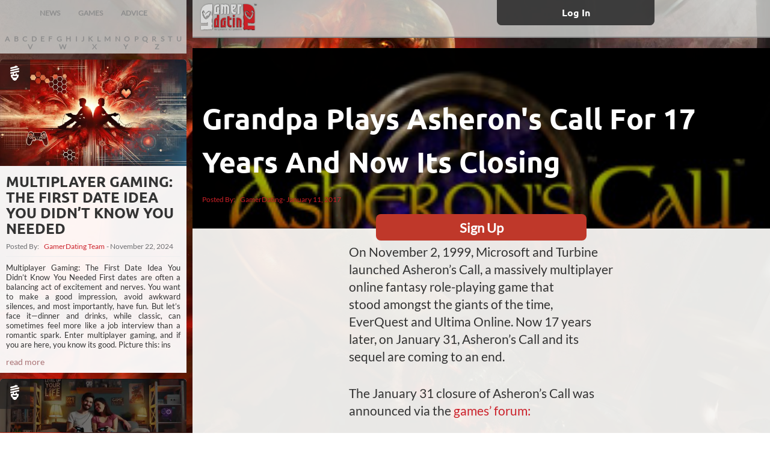

--- FILE ---
content_type: text/html; charset=UTF-8
request_url: https://www.gamerdating.com/article/grandpa-plays-asherons-call-for-17-years-now-its-closing
body_size: 17535
content:
            <!DOCTYPE html>
<html lang="en" style="height: 100%">
<head>
    <meta charset="utf-8">
    <meta http-equiv="X-UA-Compatible" content="IE=edge">
    <meta name="viewport" content="width=device-width, initial-scale=1">

    <title>Grandpa Plays Asheron&#039;s Call For 17 Years And Now Its Closing | GamerDating</title>

    <meta name="description" content="On November 2, 1999, Microsoft and Turbine launched Asheron’s Call, a massively multiplayer online fantasy role-playing game that stood amongst the giants of the time, EverQuest and Ultima Online.  Now 17 years later, on January 31, Asheron’s Call and its sequel are coming to an end. 

The January 31 closure of Asheron’s Call was announced via the games’ forum:


It is with a heavy heart that we must announce the end of our support for Asheron’s Call and Asheron’s Call 2, and will close both services on January 31st, 2017. 

This decision did not come easy, and we know this is disappointing for many of you. "/>
    <meta name="keywords" content="Gamer dating, gamer dating site, online gaming site, meet
    gamer girls, tinder for gamers, nerd dating site, geek dating site"/>

    <!-- FACEBOOK -->
    <meta property="og:url" content="https://www.gamerdating.com/article/grandpa-plays-asherons-call-for-17-years-now-its-closing"/>
    <meta property='og:title' content="Grandpa Plays Asheron&#039;s Call For 17 Years And Now Its Closing | GamerDating.com"/>
    <meta property="og:site_name" content="The World’s Number 1 Gamer Dating Site. | GamerDating.com"/>
    <meta property="og:type" content="website"/>
    <meta property="og:description" content="On November 2, 1999, Microsoft and Turbine launched Asheron’s Call, a massively multiplayer online fantasy role-playing game that stood amongst the giants of the time, EverQuest and Ultima Online.  Now 17 years later, on January 31, Asheron’s Call and its sequel are coming to an end. 

The January 31 closure of Asheron’s Call was announced via the games’ forum:


It is with a heavy heart that we must announce the end of our support for Asheron’s Call and Asheron’s Call 2, and will close both services on January 31st, 2017. 

This decision did not come easy, and we know this is disappointing for many of you. "/>
    <meta property="og:image"
          content="https://res.cloudinary.com/gamerdating-ltd/image/upload/v1484136215/article-images/G65CZ3QfawIywLJP49fgtNshKPqqmNlT1sgtPv0n.jpg"/>
    <meta property="fb:app_id" content="572550529480769"/>

    <meta name="author" content="GamerDating.com">
    <meta name="csrf-token" content="KDSPVDKVFOiJEbxjsbfocRfvOW1hy4WqRkNscbrv">

    <!--[if lt IE 9]>
    <script src="//cdnjs.cloudflare.com/ajax/libs/html5shiv/r29/html5.min.js"></script>
    <![endif]-->

    <link rel="shortcut icon" href="https://www.gamerdating.com/favicon.ico" />
    <link rel="canonical" href="https://www.gamerdating.com/article/grandpa-plays-asherons-call-for-17-years-now-its-closing" />
    <link rel="preload" as="style" href="https://www.gamerdating.com/css/init.css" onload="this.rel='stylesheet'"/>
    <script defer src="https://www.gamerdating.com/js/vendor/jquery-3.5.1.min.js"></script>
    <script defer src="https://www.gamerdating.com/js/app.landing.js"></script>
        <link rel="preload" as="style" href="https://www.gamerdating.com/css/landing.css" onload="this.rel='stylesheet'"/>
    <script defer src="https://www.gamerdating.com/js/landing.js"></script>
    <script defer src="https://www.gamerdating.com/js/init.js"></script>

</head>
<body class="guest page-mission">

    <div class="page-wrapper">
            <div class="article-browser closed">
        <div class="articles-filter">
            <form action="" method="GET" id="filter">
                <div class="filter-options-wrapper">
                    <div class="filter-tab">
                        <input type="radio" name="category" id="cat-news"  value="news" onchange="filter(1)">
                        <label for="cat-news">NEWS</label>
                    </div>
                    <div class="filter-tab">
                        <input type="radio" name="category" id="cat-games"  value="games" onchange="filter(1)">
                        <label for="cat-games">GAMES</label>
                    </div>
                    <div class="filter-tab">
                        <input type="radio" name="category" id="cat-advice"  value="advice" onchange="filter(1)">
                        <label for="cat-advice">ADVICE</label>
                    </div>
                </div>
                <div class="filter-options-wrapper alpha">
                                            <div class="filter-tab">
                            <input type="radio" name="letter" id="letter-A"  value="A" onchange="filter(0)">
                            <label for="letter-A" style="padding:0 3px 2px">A</label>
                        </div>
                                            <div class="filter-tab">
                            <input type="radio" name="letter" id="letter-B"  value="B" onchange="filter(0)">
                            <label for="letter-B" style="padding:0 3px 2px">B</label>
                        </div>
                                            <div class="filter-tab">
                            <input type="radio" name="letter" id="letter-C"  value="C" onchange="filter(0)">
                            <label for="letter-C" style="padding:0 3px 2px">C</label>
                        </div>
                                            <div class="filter-tab">
                            <input type="radio" name="letter" id="letter-D"  value="D" onchange="filter(0)">
                            <label for="letter-D" style="padding:0 3px 2px">D</label>
                        </div>
                                            <div class="filter-tab">
                            <input type="radio" name="letter" id="letter-E"  value="E" onchange="filter(0)">
                            <label for="letter-E" style="padding:0 3px 2px">E</label>
                        </div>
                                            <div class="filter-tab">
                            <input type="radio" name="letter" id="letter-F"  value="F" onchange="filter(0)">
                            <label for="letter-F" style="padding:0 3px 2px">F</label>
                        </div>
                                            <div class="filter-tab">
                            <input type="radio" name="letter" id="letter-G"  value="G" onchange="filter(0)">
                            <label for="letter-G" style="padding:0 3px 2px">G</label>
                        </div>
                                            <div class="filter-tab">
                            <input type="radio" name="letter" id="letter-H"  value="H" onchange="filter(0)">
                            <label for="letter-H" style="padding:0 3px 2px">H</label>
                        </div>
                                            <div class="filter-tab">
                            <input type="radio" name="letter" id="letter-I"  value="I" onchange="filter(0)">
                            <label for="letter-I" style="padding:0 3px 2px">I</label>
                        </div>
                                            <div class="filter-tab">
                            <input type="radio" name="letter" id="letter-J"  value="J" onchange="filter(0)">
                            <label for="letter-J" style="padding:0 3px 2px">J</label>
                        </div>
                                            <div class="filter-tab">
                            <input type="radio" name="letter" id="letter-K"  value="K" onchange="filter(0)">
                            <label for="letter-K" style="padding:0 3px 2px">K</label>
                        </div>
                                            <div class="filter-tab">
                            <input type="radio" name="letter" id="letter-L"  value="L" onchange="filter(0)">
                            <label for="letter-L" style="padding:0 3px 2px">L</label>
                        </div>
                                            <div class="filter-tab">
                            <input type="radio" name="letter" id="letter-M"  value="M" onchange="filter(0)">
                            <label for="letter-M" style="padding:0 3px 2px">M</label>
                        </div>
                                            <div class="filter-tab">
                            <input type="radio" name="letter" id="letter-N"  value="N" onchange="filter(0)">
                            <label for="letter-N" style="padding:0 3px 2px">N</label>
                        </div>
                                            <div class="filter-tab">
                            <input type="radio" name="letter" id="letter-O"  value="O" onchange="filter(0)">
                            <label for="letter-O" style="padding:0 3px 2px">O</label>
                        </div>
                                            <div class="filter-tab">
                            <input type="radio" name="letter" id="letter-P"  value="P" onchange="filter(0)">
                            <label for="letter-P" style="padding:0 3px 2px">P</label>
                        </div>
                                            <div class="filter-tab">
                            <input type="radio" name="letter" id="letter-Q"  value="Q" onchange="filter(0)">
                            <label for="letter-Q" style="padding:0 3px 2px">Q</label>
                        </div>
                                            <div class="filter-tab">
                            <input type="radio" name="letter" id="letter-R"  value="R" onchange="filter(0)">
                            <label for="letter-R" style="padding:0 3px 2px">R</label>
                        </div>
                                            <div class="filter-tab">
                            <input type="radio" name="letter" id="letter-S"  value="S" onchange="filter(0)">
                            <label for="letter-S" style="padding:0 3px 2px">S</label>
                        </div>
                                            <div class="filter-tab">
                            <input type="radio" name="letter" id="letter-T"  value="T" onchange="filter(0)">
                            <label for="letter-T" style="padding:0 3px 2px">T</label>
                        </div>
                                            <div class="filter-tab">
                            <input type="radio" name="letter" id="letter-U"  value="U" onchange="filter(0)">
                            <label for="letter-U" style="padding:0 3px 2px">U</label>
                        </div>
                                            <div class="filter-tab">
                            <input type="radio" name="letter" id="letter-V"  value="V" onchange="filter(0)">
                            <label for="letter-V" style="padding:0 3px 2px">V</label>
                        </div>
                                            <div class="filter-tab">
                            <input type="radio" name="letter" id="letter-W"  value="W" onchange="filter(0)">
                            <label for="letter-W" style="padding:0 3px 2px">W</label>
                        </div>
                                            <div class="filter-tab">
                            <input type="radio" name="letter" id="letter-X"  value="X" onchange="filter(0)">
                            <label for="letter-X" style="padding:0 3px 2px">X</label>
                        </div>
                                            <div class="filter-tab">
                            <input type="radio" name="letter" id="letter-Y"  value="Y" onchange="filter(0)">
                            <label for="letter-Y" style="padding:0 3px 2px">Y</label>
                        </div>
                                            <div class="filter-tab">
                            <input type="radio" name="letter" id="letter-Z"  value="Z" onchange="filter(0)">
                            <label for="letter-Z" style="padding:0 3px 2px">Z</label>
                        </div>
                                    </div>
            </form>
        </div>
        <div class="browser-articles-wrapper">
                            <div class="article">
                    <a class="article-link" href="https://www.gamerdating.com/article/multiplayer-gaming-first-date-idea-you-didnt-know-you-needed">
                        <div class="article-thumbnail">
                            <img src="https://res.cloudinary.com/gamerdating-ltd/image/upload/c_fill,f_auto,h_320,q_auto,w_560/v1732284827/article-images/Gzzzx7L6k6cm3xhH2eVU6SVbSJR005mhY0t4azsw.png" class="thumbnailImg" alt="" width="375" height="214" loading="lazy"/>
                            <div class="image-left-corner">
                                <span class="article-icon inside-icon-bulb"></span>
                            </div>
                        </div>
                        <div class="article-text-container">
                            <h4 class="article-header">Multiplayer Gaming: The First Date Idea You Didn’t Know You Needed</h4>
                        </div>
                    </a>
                    <div class="article-text-container">
                        <div class="article-posted-by">
                            Posted By:
                                                            <img class="postImg" style="width: 0;"/>
                                                        <a href="#">
                                GamerDating Team
                            </a>
                            - November 22, 2024
                        </div>
                        <p class="article-description">
                            Multiplayer Gaming: The First Date Idea You Didn’t Know You Needed

First dates are often a balancing act of excitement and nerves. You want to make a good impression, avoid awkward silences, and most importantly, have fun. But let’s face it—dinner and drinks, while classic, can sometimes feel more like a job interview than a romantic spark. Enter multiplayer gaming, and if you are here, you know its good.

Picture this: ins
                        </p>
                        <div class="read-more-container">
                            <a class="article-read-more-link" href="https://www.gamerdating.com/article/multiplayer-gaming-first-date-idea-you-didnt-know-you-needed">
                                read more
                            </a>
                        </div>
                    </div>
                </div>
                            <div class="article">
                    <a class="article-link" href="https://www.gamerdating.com/article/level-up-your-love-life-how-gaming-can-strengthen-your-relationship">
                        <div class="article-thumbnail">
                            <img src="https://res.cloudinary.com/gamerdating-ltd/image/upload/c_fill,f_auto,h_320,q_auto,w_560/v1722335726/article-images/wJ9r6R2oYBFq5HTL4EcadBwtD2P0aumc9c4KtqYo.png" class="thumbnailImg" alt="" width="375" height="214" loading="lazy"/>
                            <div class="image-left-corner">
                                <span class="article-icon inside-icon-bulb"></span>
                            </div>
                        </div>
                        <div class="article-text-container">
                            <h4 class="article-header">Level Up Your Love Life: How Gaming Can Strengthen Your Relationship</h4>
                        </div>
                    </a>
                    <div class="article-text-container">
                        <div class="article-posted-by">
                            Posted By:
                                                            <img class="postImg" style="width: 0;"/>
                                                        <a href="#">
                                GamerDating Team
                            </a>
                            - July 30, 2024
                        </div>
                        <p class="article-description">
                            Level Up Your Love Life: How Gaming Can Strengthen Your Relationship

Gaming isn't just about high scores and epic quests; it's also a fantastic way to bond with your partner. In this article, we explore how playing games together can improve communication, teamwork, and intimacy in your relationship. Whether you're battling enemies side-by-side or solving puzzles as a duo, discover how gaming can bring you closer together and make 
                        </p>
                        <div class="read-more-container">
                            <a class="article-read-more-link" href="https://www.gamerdating.com/article/level-up-your-love-life-how-gaming-can-strengthen-your-relationship">
                                read more
                            </a>
                        </div>
                    </div>
                </div>
                            <div class="article">
                    <a class="article-link" href="https://www.gamerdating.com/article/digital-romance-18-tips-for-a-mind-blowing-connection">
                        <div class="article-thumbnail">
                            <img src="https://res.cloudinary.com/gamerdating-ltd/image/upload/c_fill,f_auto,h_320,q_auto,w_560/v1698859596/article-images/LnHwl8KBjXuA98Bu5Kye7cGNcPimyrhqxkhf4Hhp.png" class="thumbnailImg" alt="" width="375" height="214" loading="lazy"/>
                            <div class="image-left-corner">
                                <span class="article-icon inside-icon-bulb"></span>
                            </div>
                        </div>
                        <div class="article-text-container">
                            <h4 class="article-header">Digital Romance: 18 Tips for a Mind-Blowing Connection</h4>
                        </div>
                    </a>
                    <div class="article-text-container">
                        <div class="article-posted-by">
                            Posted By:
                                                            <img src="https://res.cloudinary.com/gamerdating-ltd/image/upload/c_fill,f_auto,h_25,q_auto,w_25/v1696337964/users/230839/images/profile.jpg" class="postImg" width="25" height="25" loading="lazy"/>
                                                        <a href="#">
                                Aliena
                            </a>
                            - October 31, 2023
                        </div>
                        <p class="article-description">
                            Romance in the Digital Age: 18 Tips for Establishing an Emotional Connection through the Screen
In days when romance chimes like a smartphone notification and glows like a laptop screen, digital communication is the new normal in maintaining online relationships. Choose to welcome it or curse it; what really matters is that an emotional connection in a romantic setting has never been purely physical in the first place. So, think 'brain' and 'ima
                        </p>
                        <div class="read-more-container">
                            <a class="article-read-more-link" href="https://www.gamerdating.com/article/digital-romance-18-tips-for-a-mind-blowing-connection">
                                read more
                            </a>
                        </div>
                    </div>
                </div>
                            <div class="article">
                    <a class="article-link" href="https://www.gamerdating.com/article/top-5-tips-for-crafting-perfect-profile">
                        <div class="article-thumbnail">
                            <img src="https://res.cloudinary.com/gamerdating-ltd/image/upload/c_fill,f_auto,h_320,q_auto,w_560/v1680710548/article-images/yk1PF7i9P5VG6vIt43PJUEfYNJb6KxTcOorTIfbZ.png" class="thumbnailImg" alt="" width="375" height="214" loading="lazy"/>
                            <div class="image-left-corner">
                                <span class="article-icon inside-icon-bulb"></span>
                            </div>
                        </div>
                        <div class="article-text-container">
                            <h4 class="article-header">Top 5 Tips for Crafting the Perfect Profile</h4>
                        </div>
                    </a>
                    <div class="article-text-container">
                        <div class="article-posted-by">
                            Posted By:
                                                            <img src="https://res.cloudinary.com/gamerdating-ltd/image/upload/c_fill,f_auto,h_25,q_auto,w_25/v1642697721/users/2/images/profile.png" class="postImg" width="25" height="25" loading="lazy"/>
                                                        <a href="#">
                                GamerDating Team
                            </a>
                            - June 13, 2023
                        </div>
                        <p class="article-description">
                            Finding your Player 2 in the gaming love-verse can seem like a daunting task, but fear not!

Your friends at GamerDating.com are here to help you create an engaging and authentic dating profile that showcases your unique personality, gaming preferences, and interests to attract like-minded partners.

Follow our top five tips to craft the perfect gamer dating profile and embark on your quest for love:



Choose a memorable profile picture.
                        </p>
                        <div class="read-more-container">
                            <a class="article-read-more-link" href="https://www.gamerdating.com/article/top-5-tips-for-crafting-perfect-profile">
                                read more
                            </a>
                        </div>
                    </div>
                </div>
                            <div class="article">
                    <a class="article-link" href="https://www.gamerdating.com/article/resident-evil-4-remake">
                        <div class="article-thumbnail">
                            <img src="https://res.cloudinary.com/gamerdating-ltd/image/upload/c_fill,f_auto,h_320,q_auto,w_560/v1681917026/article-images/QakZtJjgvLL9UJoodMeHuCugJuxPiH1076jTqVj3.png" class="thumbnailImg" alt="" width="375" height="214" loading="lazy"/>
                            <div class="image-left-corner">
                                <span class="article-icon inside-icon-game"></span>
                            </div>
                        </div>
                        <div class="article-text-container">
                            <h4 class="article-header">Resident Evil 4: Remake Review</h4>
                        </div>
                    </a>
                    <div class="article-text-container">
                        <div class="article-posted-by">
                            Posted By:
                                                            <img src="https://res.cloudinary.com/gamerdating-ltd/image/upload/c_fill,f_auto,h_25,q_auto,w_25/v1553172416/users/128916/images/profile.jpg" class="postImg" width="25" height="25" loading="lazy"/>
                                                        <a href="#">
                                Ryan
                            </a>
                            - April 19, 2023
                        </div>
                        <p class="article-description">
                            The best video game of a generation remade for modern audiences.

Resident Evil 4 is commonly agreed to be one of the best survival horror games of all time. Originally launching in 2005, this classic action horror experience has been remastered many times, and ported to more consoles than I care to list, but it has taken until now for Capcom to fully remake it. I’ve never played the original beyond its opening few hours, so I approached 
                        </p>
                        <div class="read-more-container">
                            <a class="article-read-more-link" href="https://www.gamerdating.com/article/resident-evil-4-remake">
                                read more
                            </a>
                        </div>
                    </div>
                </div>
                            <div class="article">
                    <a class="article-link" href="https://www.gamerdating.com/article/our-games-for-march-are-classics">
                        <div class="article-thumbnail">
                            <img src="https://res.cloudinary.com/gamerdating-ltd/image/upload/c_fill,f_auto,h_320,q_auto,w_560/v1678102876/article-images/CetyLacqCxeAfmJA0m601eHjmxcj0tZpAMIqRhev.png" class="thumbnailImg" alt="" width="375" height="214" loading="lazy"/>
                            <div class="image-left-corner">
                                <span class="article-icon inside-icon-game"></span>
                            </div>
                        </div>
                        <div class="article-text-container">
                            <h4 class="article-header">Our games for March are classics</h4>
                        </div>
                    </a>
                    <div class="article-text-container">
                        <div class="article-posted-by">
                            Posted By:
                                                            <img src="https://res.cloudinary.com/gamerdating-ltd/image/upload/c_fill,f_auto,h_25,q_auto,w_25/v1642697721/users/2/images/profile.png" class="postImg" width="25" height="25" loading="lazy"/>
                                                        <a href="#">
                                GamerDating Team
                            </a>
                            - March 06, 2023
                        </div>
                        <p class="article-description">
                            March, the month of might warriors, fantastic games, and bunnies?

As we move into spring, embrace new chances, reach out to those 1up'd matches and arrange some game dates.

To help, this month we are topping up the most popular games we have available for you as well as highlighting some new ones.

We offer games every month with our 2 and 4-month subscriptions.

Our list of games is available to view, with updates each month.

A subs
                        </p>
                        <div class="read-more-container">
                            <a class="article-read-more-link" href="https://www.gamerdating.com/article/our-games-for-march-are-classics">
                                read more
                            </a>
                        </div>
                    </div>
                </div>
                            <div class="article">
                    <a class="article-link" href="https://www.gamerdating.com/article/love-in-air-february-game-rewards">
                        <div class="article-thumbnail">
                            <img src="https://res.cloudinary.com/gamerdating-ltd/image/upload/c_fill,f_auto,h_320,q_auto,w_560/v1675267947/article-images/F6AtQ6ieqCYywaNvCh5gApwa7xXnqnJiVV6HVLaM.png" class="thumbnailImg" alt="" width="375" height="214" loading="lazy"/>
                            <div class="image-left-corner">
                                <span class="article-icon inside-icon-game"></span>
                            </div>
                        </div>
                        <div class="article-text-container">
                            <h4 class="article-header">Love is in the Air - February Game Rewards</h4>
                        </div>
                    </a>
                    <div class="article-text-container">
                        <div class="article-posted-by">
                            Posted By:
                                                            <img class="postImg" style="width: 0;"/>
                                                        <a href="#">
                                GamerDating Team
                            </a>
                            - February 01, 2023
                        </div>
                        <p class="article-description">
                            Love is in the Air, its Gaming Time xoxo

Valentines day is coming, but what to get your loved ones?

Game dates, valentines day gifts or simply that beautiful gift to yourself.

This month, we are offering even more games with your subscription so you can game, whilst we find you a match.

We offer games every month with our 2 and 4-month subscriptions.

Our list of games is available to view, with updates each month.

A subscription
                        </p>
                        <div class="read-more-container">
                            <a class="article-read-more-link" href="https://www.gamerdating.com/article/love-in-air-february-game-rewards">
                                read more
                            </a>
                        </div>
                    </div>
                </div>
                            <div class="article">
                    <a class="article-link" href="https://www.gamerdating.com/article/december-rewards-its-holiday-time-so-weve-restocked">
                        <div class="article-thumbnail">
                            <img src="https://res.cloudinary.com/gamerdating-ltd/image/upload/c_fill,f_auto,h_320,q_auto,w_560/v1671466142/article-images/YeRJCXbV90VASQTBB1n6UjrJhbV2i5OoHw19luxB.png" class="thumbnailImg" alt="" width="375" height="214" loading="lazy"/>
                            <div class="image-left-corner">
                                <span class="article-icon inside-icon-game"></span>
                            </div>
                        </div>
                        <div class="article-text-container">
                            <h4 class="article-header">December Rewards and its Holiday time! So we&#039;ve restocked!</h4>
                        </div>
                    </a>
                    <div class="article-text-container">
                        <div class="article-posted-by">
                            Posted By:
                                                            <img class="postImg" style="width: 0;"/>
                                                        <a href="#">
                                GamerDating Team
                            </a>
                            - December 19, 2022
                        </div>
                        <p class="article-description">
                            GamerDating's December Rewards!

It's the holiday season, a time for relaxation, spending time with loved ones, and gift-giving. For many of us, it's also a time to get back into our favorite hobbies, like gaming. This year, we've restocked and added some exciting new titles to our collection. Whether you're looking for the latest releases or classic hits, we have something for every gamer to enjo

This month, we are offering even more games 
                        </p>
                        <div class="read-more-container">
                            <a class="article-read-more-link" href="https://www.gamerdating.com/article/december-rewards-its-holiday-time-so-weve-restocked">
                                read more
                            </a>
                        </div>
                    </div>
                </div>
                            <div class="article">
                    <a class="article-link" href="https://www.gamerdating.com/article/frozen-flame-a-survival-rpg-that-needs-a-little-thawing-out">
                        <div class="article-thumbnail">
                            <img src="https://res.cloudinary.com/gamerdating-ltd/image/upload/c_fill,f_auto,h_320,q_auto,w_560/v1670860416/article-images/Ljh2eDPH75W0PWygPJsMMaAS8dk7ZnTC32GzJCAA.png" class="thumbnailImg" alt="" width="375" height="214" loading="lazy"/>
                            <div class="image-left-corner">
                                <span class="article-icon inside-icon-game"></span>
                            </div>
                        </div>
                        <div class="article-text-container">
                            <h4 class="article-header">Frozen Flame – a Survival RPG that needs a little thawing out</h4>
                        </div>
                    </a>
                    <div class="article-text-container">
                        <div class="article-posted-by">
                            Posted By:
                                                            <img src="https://res.cloudinary.com/gamerdating-ltd/image/upload/c_fill,f_auto,h_25,q_auto,w_25/v1670862499/users/222324/images/profile.jpg" class="postImg" width="25" height="25" loading="lazy"/>
                                                        <a href="#">
                                Elena Walker
                            </a>
                            - December 12, 2022
                        </div>
                        <p class="article-description">
                            Frozen Flame is a multiplayer survival fantasy RPG, in a world once governed by Dragons and is now in the aftermath of what appears to be a post-apocalyptic world.

It was released in its Early Access form on the 25th of November by fresh-faced developers Dreamside Interactive.

I’ll be honest – my first impression was that the game looked generic. The style was immediately reminiscent of the many aesthetic copycats of cartoony an
                        </p>
                        <div class="read-more-container">
                            <a class="article-read-more-link" href="https://www.gamerdating.com/article/frozen-flame-a-survival-rpg-that-needs-a-little-thawing-out">
                                read more
                            </a>
                        </div>
                    </div>
                </div>
                            <div class="article">
                    <a class="article-link" href="https://www.gamerdating.com/article/November-rewards-2022-with-gamerdating">
                        <div class="article-thumbnail">
                            <img src="https://res.cloudinary.com/gamerdating-ltd/image/upload/c_fill,f_auto,h_320,q_auto,w_560/v1667306231/article-images/yQlZ7yWaYnRyVweq0kFzfmMTmIzqxJL4c4Mh2jmW.jpg" class="thumbnailImg" alt="" width="375" height="214" loading="lazy"/>
                            <div class="image-left-corner">
                                <span class="article-icon inside-icon-game"></span>
                            </div>
                        </div>
                        <div class="article-text-container">
                            <h4 class="article-header">November includes Core Keeper, Golf with your Friends and Moving with your subs</h4>
                        </div>
                    </a>
                    <div class="article-text-container">
                        <div class="article-posted-by">
                            Posted By:
                                                            <img class="postImg" style="width: 0;"/>
                                                        <a href="#">
                                GamerDating Team
                            </a>
                            - November 01, 2022
                        </div>
                        <p class="article-description">
                            GamerDating's November Rewards!

It's November! Christmas is coming, games are flowing, and its time to plan your gifts!

We aim to keep the subscription cost down, while we can offer indie games or popular titles so that you can game, whilst we find you a match.

We offer games every month with our 2 and 4-month subscriptions.

Our list of games is available to view, with updates each month.

Subscription grants you the ability to read
                        </p>
                        <div class="read-more-container">
                            <a class="article-read-more-link" href="https://www.gamerdating.com/article/November-rewards-2022-with-gamerdating">
                                read more
                            </a>
                        </div>
                    </div>
                </div>
                            <div class="article">
                    <a class="article-link" href="https://www.gamerdating.com/article/fueled-up-a-chaotic-couch-co-op-reviewed">
                        <div class="article-thumbnail">
                            <img src="https://res.cloudinary.com/gamerdating-ltd/image/upload/c_fill,f_auto,h_320,q_auto,w_560/v1666969805/article-images/arExmGNiH32bEhoX2zqhUdoo4xz7NIBECClgK6I9.jpg" class="thumbnailImg" alt="" width="375" height="214" loading="lazy"/>
                            <div class="image-left-corner">
                                <span class="article-icon inside-icon-game"></span>
                            </div>
                        </div>
                        <div class="article-text-container">
                            <h4 class="article-header">Fueled up a chaotic couch co-op reviewed</h4>
                        </div>
                    </a>
                    <div class="article-text-container">
                        <div class="article-posted-by">
                            Posted By:
                                                            <img src="https://res.cloudinary.com/gamerdating-ltd/image/upload/c_fill,f_auto,h_25,q_auto,w_25/v1553172416/users/128916/images/profile.jpg" class="postImg" width="25" height="25" loading="lazy"/>
                                                        <a href="#">
                                Ryan
                            </a>
                            - October 28, 2022
                        </div>
                        <p class="article-description">
                            Space-borne chaos or a shiny re-tread of old ground?

Couch co-op party games are a small, but still popular, genre. As evidenced by games like Overcooked and Moving Out, there’s a need for one-to-four-player games that rely on communication, a willingness to make mistakes, and an almost sadistic urge to test the strength of friendships.

Make no mistake, much like its chaotic forebears, Fueled Up will also put your relationships to the
                        </p>
                        <div class="read-more-container">
                            <a class="article-read-more-link" href="https://www.gamerdating.com/article/fueled-up-a-chaotic-couch-co-op-reviewed">
                                read more
                            </a>
                        </div>
                    </div>
                </div>
                            <div class="article">
                    <a class="article-link" href="https://www.gamerdating.com/article/warhammer-40000-darktide-closed-beta-preview">
                        <div class="article-thumbnail">
                            <img src="https://res.cloudinary.com/gamerdating-ltd/image/upload/c_fill,f_auto,h_320,q_auto,w_560/v1666211459/article-images/XPt7oY6SHnvDxhEOvqjBNw8wHCX4256865nrc359.jpg" class="thumbnailImg" alt="" width="375" height="214" loading="lazy"/>
                            <div class="image-left-corner">
                                <span class="article-icon inside-icon-game"></span>
                            </div>
                        </div>
                        <div class="article-text-container">
                            <h4 class="article-header">Warhammer 40,000: Darktide Closed Beta Preview</h4>
                        </div>
                    </a>
                    <div class="article-text-container">
                        <div class="article-posted-by">
                            Posted By:
                                                            <img class="postImg" style="width: 0;"/>
                                                        <a href="#">
                                Dan and Team
                            </a>
                            - October 19, 2022
                        </div>
                        <p class="article-description">
                            This weekend October 14th to 16th our team had the privilege to try Fatshark's closed BETA of Warhammer 40,000: Darktide.

We gathered together, jumped into Discord in varied group sizes and chugged through the delights of Darktide.



You can play with any variation of your custom characters, a refreshing step away from Vermintide.

 

The Poundshop Paladin, WoodTier, Farske and Zahur gathered together to dip their toes i
                        </p>
                        <div class="read-more-container">
                            <a class="article-read-more-link" href="https://www.gamerdating.com/article/warhammer-40000-darktide-closed-beta-preview">
                                read more
                            </a>
                        </div>
                    </div>
                </div>
                            <div class="article">
                    <a class="article-link" href="https://www.gamerdating.com/article/october-rewards-for-gamerdaters">
                        <div class="article-thumbnail">
                            <img src="https://res.cloudinary.com/gamerdating-ltd/image/upload/c_fill,f_auto,h_320,q_auto,w_560/v1665071801/article-images/OEpTiowJ0Wk6YpXcjwd2GSV6sOkf5lgPUaDDCAQw.jpg" class="thumbnailImg" alt="" width="375" height="214" loading="lazy"/>
                            <div class="image-left-corner">
                                <span class="article-icon inside-icon-game"></span>
                            </div>
                        </div>
                        <div class="article-text-container">
                            <h4 class="article-header">Games while you date! Imp of the Sun, Potioncraft, Spirit of the Island now available</h4>
                        </div>
                    </a>
                    <div class="article-text-container">
                        <div class="article-posted-by">
                            Posted By:
                                                            <img class="postImg" style="width: 0;"/>
                                                        <a href="#">
                                GamerDating Team
                            </a>
                            - October 06, 2022
                        </div>
                        <p class="article-description">
                            GamerDating's October Rewards!

It's October, autumn is here, winter is coming and the new games are flowing!

It's the time of year where curled up on the sofa, with hot chocolate and gaming all evening is ideal.

We aim to keep the subscription cost down, while we can offer indie games or popular titles so that you can game, whilst we find you a match.

Our list of games is available to view, with updates each month.

We offer 2 or 4-
                        </p>
                        <div class="read-more-container">
                            <a class="article-read-more-link" href="https://www.gamerdating.com/article/october-rewards-for-gamerdaters">
                                read more
                            </a>
                        </div>
                    </div>
                </div>
                            <div class="article">
                    <a class="article-link" href="https://www.gamerdating.com/article/pokemon-killer-temtem-ryan-reviews">
                        <div class="article-thumbnail">
                            <img src="https://res.cloudinary.com/gamerdating-ltd/image/upload/c_fill,f_auto,h_320,q_auto,w_560/v1664211658/article-images/wj1awtz2GxEseLdGM6nBPJQOeibiRvUI4Ygu4bKM.jpg" class="thumbnailImg" alt="" width="375" height="214" loading="lazy"/>
                            <div class="image-left-corner">
                                <span class="article-icon inside-icon-game"></span>
                            </div>
                        </div>
                        <div class="article-text-container">
                            <h4 class="article-header">Pokemon Killer Temtem? Ryan Reviews</h4>
                        </div>
                    </a>
                    <div class="article-text-container">
                        <div class="article-posted-by">
                            Posted By:
                                                            <img src="https://res.cloudinary.com/gamerdating-ltd/image/upload/c_fill,f_auto,h_25,q_auto,w_25/v1553172416/users/128916/images/profile.jpg" class="postImg" width="25" height="25" loading="lazy"/>
                                                        <a href="#">
                                Ryan
                            </a>
                            - September 26, 2022
                        </div>
                        <p class="article-description">
                            TemTem - Pokemon killer?

An indie, monster-taming MMO with PvP built into its foundation, and a full PvE story, was always going to be a sure bet for fans of the Pokémon franchise. 

Temtem goes out of its way to emphasise how much of its gameplay experience is focused around competitive play, so much so that it’s nigh impossible to escape, but, if PvP isn’t your thing, all is not lost! I’m not a huge fan of PvP in m
                        </p>
                        <div class="read-more-container">
                            <a class="article-read-more-link" href="https://www.gamerdating.com/article/pokemon-killer-temtem-ryan-reviews">
                                read more
                            </a>
                        </div>
                    </div>
                </div>
                            <div class="article">
                    <a class="article-link" href="https://www.gamerdating.com/article/smooth-summer-update-to-make-your-experience-better">
                        <div class="article-thumbnail">
                            <img src="https://res.cloudinary.com/gamerdating-ltd/image/upload/c_fill,f_auto,h_320,q_auto,w_560/v1661177655/article-images/0vZuf9ErHZel3VSFAcQVuaeHC3L5FZ0MDweyiASw.jpg" class="thumbnailImg" alt="" width="375" height="214" loading="lazy"/>
                            <div class="image-left-corner">
                                <span class="article-icon inside-icon-game"></span>
                            </div>
                        </div>
                        <div class="article-text-container">
                            <h4 class="article-header">Smooth Summer Update to make your experience better.</h4>
                        </div>
                    </a>
                    <div class="article-text-container">
                        <div class="article-posted-by">
                            Posted By:
                                                            <img src="https://res.cloudinary.com/gamerdating-ltd/image/upload/c_fill,f_auto,h_25,q_auto,w_25/v1642697721/users/2/images/profile.png" class="postImg" width="25" height="25" loading="lazy"/>
                                                        <a href="#">
                                GamerDating Team
                            </a>
                            - August 22, 2022
                        </div>
                        <p class="article-description">
                            Say hello to our summer fresh update! 

In this update, we focused on some quality of life updates, better email interactions, improved performance and bugfixes.

Our last big update was earlier this year when we updated messaging with the use of emojis, gif support, improved updates and optimisation.

Now we have introduced a new notifications sidebar, improved email notifications and new anti spammer/bot measures to make your experie
                        </p>
                        <div class="read-more-container">
                            <a class="article-read-more-link" href="https://www.gamerdating.com/article/smooth-summer-update-to-make-your-experience-better">
                                read more
                            </a>
                        </div>
                    </div>
                </div>
                            <div class="article">
                    <a class="article-link" href="https://www.gamerdating.com/article/south-of-circle-preview">
                        <div class="article-thumbnail">
                            <img src="https://res.cloudinary.com/gamerdating-ltd/image/upload/c_fill,f_auto,h_320,q_auto,w_560/v1660570749/article-images/vjZcNOnhFYBti0lNNdtbWnh0mSWBRfgHzGm2HgQQ.jpg" class="thumbnailImg" alt="" width="375" height="214" loading="lazy"/>
                            <div class="image-left-corner">
                                <span class="article-icon inside-icon-game"></span>
                            </div>
                        </div>
                        <div class="article-text-container">
                            <h4 class="article-header">South of the Circle Preview</h4>
                        </div>
                    </a>
                    <div class="article-text-container">
                        <div class="article-posted-by">
                            Posted By:
                                                            <img src="https://res.cloudinary.com/gamerdating-ltd/image/upload/c_fill,f_auto,h_25,q_auto,w_25/v1553172416/users/128916/images/profile.jpg" class="postImg" width="25" height="25" loading="lazy"/>
                                                        <a href="#">
                                Ryan
                            </a>
                            - August 15, 2022
                        </div>
                        <p class="article-description">
                            A narrative experience about the power of regret.

Emotional, story-driven games like South of the Circle (SotC) are not, for better or worse, everyone’s cup of tea. Originally released in 2021 for Apple Arcade, it was developed by State of Play, published by 11 Bit Studios, and is a compelling story of ambition and love set around the Cold War.

I played SotC on the Nintendo Switch to write this review and was pleasantly surprised by w
                        </p>
                        <div class="read-more-container">
                            <a class="article-read-more-link" href="https://www.gamerdating.com/article/south-of-circle-preview">
                                read more
                            </a>
                        </div>
                    </div>
                </div>
                            <div class="article">
                    <a class="article-link" href="https://www.gamerdating.com/article/overcooked-our-sous-chef-reviews-a-top-coop">
                        <div class="article-thumbnail">
                            <img src="https://res.cloudinary.com/gamerdating-ltd/image/upload/c_fill,f_auto,h_320,q_auto,w_560/v1659361792/article-images/trKc0jQdDpt5S3KRpf2kCZsZWIYLnfHoIhiOBglJ.jpg" class="thumbnailImg" alt="" width="375" height="214" loading="lazy"/>
                            <div class="image-left-corner">
                                <span class="article-icon inside-icon-game"></span>
                            </div>
                        </div>
                        <div class="article-text-container">
                            <h4 class="article-header">Overcooked! Our sous-chef reviews a top coop.</h4>
                        </div>
                    </a>
                    <div class="article-text-container">
                        <div class="article-posted-by">
                            Posted By:
                                                            <img src="https://res.cloudinary.com/gamerdating-ltd/image/upload/c_fill,f_auto,h_25,q_auto,w_25/v1659220014/users/218267/images/profile.jpg" class="postImg" width="25" height="25" loading="lazy"/>
                                                        <a href="#">
                                Will Smith-Parsons
                            </a>
                            - August 01, 2022
                        </div>
                        <p class="article-description">
                            Overcooked: All the fun of watching your kitchen burn down, none of the messy clean-up.

Overcooked! is a top-down, high-pressure cook-em-up that pits aspiring chefs against the clock and a series of strange circumstances to prepare ingredients and cook dishes to the satisfaction of hungry customers.

After each level, players receive a score and a number of stars based on how many orders were completed, how many were missed, and how many wer
                        </p>
                        <div class="read-more-container">
                            <a class="article-read-more-link" href="https://www.gamerdating.com/article/overcooked-our-sous-chef-reviews-a-top-coop">
                                read more
                            </a>
                        </div>
                    </div>
                </div>
                            <div class="article">
                    <a class="article-link" href="https://www.gamerdating.com/article/tails-of-iron-house-flipper-foxhole-overcooked-2-added-for-august-subscriptions">
                        <div class="article-thumbnail">
                            <img src="https://res.cloudinary.com/gamerdating-ltd/image/upload/c_fill,f_auto,h_320,q_auto,w_560/v1659096928/article-images/Q3GBfuZ6zI14s7BqsZkBhhBXnfMqhPEV59LvmWT8.jpg" class="thumbnailImg" alt="" width="375" height="214" loading="lazy"/>
                            <div class="image-left-corner">
                                <span class="article-icon inside-icon-game"></span>
                            </div>
                        </div>
                        <div class="article-text-container">
                            <h4 class="article-header">Tails of Iron, House Flipper, Foxhole and Overcooked! 2 added for August subscriptions</h4>
                        </div>
                    </a>
                    <div class="article-text-container">
                        <div class="article-posted-by">
                            Posted By:
                                                            <img src="https://res.cloudinary.com/gamerdating-ltd/image/upload/c_fill,f_auto,h_25,q_auto,w_25/v1529662849/users/93282/images/profile.jpg" class="postImg" width="25" height="25" loading="lazy"/>
                                                        <a href="#">
                                Alex
                            </a>
                            - July 29, 2022
                        </div>
                        <p class="article-description">
                            GamerDating's August Rewards!

It's August! The perfect time for some game dates, followed by nice walks in the evening.

Our goal is to keep subscription at a low cost, offer unusual indie games or popular titles so that you can game, whilst we find you a match.

Our list of games is available to view, with updates each month.

We offer 2 or 4-month subscriptions which allow you to read and send messages to any user, your messages allow 
                        </p>
                        <div class="read-more-container">
                            <a class="article-read-more-link" href="https://www.gamerdating.com/article/tails-of-iron-house-flipper-foxhole-overcooked-2-added-for-august-subscriptions">
                                read more
                            </a>
                        </div>
                    </div>
                </div>
                            <div class="article">
                    <a class="article-link" href="https://www.gamerdating.com/article/gloomhaven-kitaria-fables-farm-together-tavern-master-now-available-with-subscription">
                        <div class="article-thumbnail">
                            <img src="https://res.cloudinary.com/gamerdating-ltd/image/upload/c_fill,f_auto,h_320,q_auto,w_560/v1656693908/article-images/a3GIV336NAQtPX2MKRblt7FX4PENeeROKO3UYOtO.jpg" class="thumbnailImg" alt="" width="375" height="214" loading="lazy"/>
                            <div class="image-left-corner">
                                <span class="article-icon inside-icon-game"></span>
                            </div>
                        </div>
                        <div class="article-text-container">
                            <h4 class="article-header">Gloomhaven, Kitaria Fables, Farm Together, and Tavern Master now available with subscription</h4>
                        </div>
                    </a>
                    <div class="article-text-container">
                        <div class="article-posted-by">
                            Posted By:
                                                            <img src="https://res.cloudinary.com/gamerdating-ltd/image/upload/c_fill,f_auto,h_25,q_auto,w_25/v1529662849/users/93282/images/profile.jpg" class="postImg" width="25" height="25" loading="lazy"/>
                                                        <a href="#">
                                Alex
                            </a>
                            - July 01, 2022
                        </div>
                        <p class="article-description">
                            GamerDating's July Rewards!

As we roll into July, the peak of the summer season, and we have new games for our subscriptions.

Our mission is to keep subscription at a cost low, offer popular or unusual games so that you can start gaming whilst we find you a match!

Our list of games is available to view, with updates each month.

We offer 2 or 4-month subscriptions which allow you to read and send messages to any user, your messages all
                        </p>
                        <div class="read-more-container">
                            <a class="article-read-more-link" href="https://www.gamerdating.com/article/gloomhaven-kitaria-fables-farm-together-tavern-master-now-available-with-subscription">
                                read more
                            </a>
                        </div>
                    </div>
                </div>
                            <div class="article">
                    <a class="article-link" href="https://www.gamerdating.com/article/wingspan-cuphead-children-of-morta-outriders-available-in-our-june-subscription">
                        <div class="article-thumbnail">
                            <img src="https://res.cloudinary.com/gamerdating-ltd/image/upload/c_fill,f_auto,h_320,q_auto,w_560/v1654179995/article-images/wk9dgYyau0a0Sxgo6B0DjI95vZcZVjicg11XlIPL.jpg" class="thumbnailImg" alt="" width="375" height="214" loading="lazy"/>
                            <div class="image-left-corner">
                                <span class="article-icon inside-icon-game"></span>
                            </div>
                        </div>
                        <div class="article-text-container">
                            <h4 class="article-header">Wingspan, Cuphead, Children of Morta and Outriders available in our June subscription.</h4>
                        </div>
                    </a>
                    <div class="article-text-container">
                        <div class="article-posted-by">
                            Posted By:
                                                            <img src="https://res.cloudinary.com/gamerdating-ltd/image/upload/c_fill,f_auto,h_25,q_auto,w_25/v1529662849/users/93282/images/profile.jpg" class="postImg" width="25" height="25" loading="lazy"/>
                                                        <a href="#">
                                Alex
                            </a>
                            - June 02, 2022
                        </div>
                        <p class="article-description">
                            GamerDating's June Rewards!

It's June, new game time!
Available for new subscriptions, we have limited stock, so first come, first served.

Our goal is to keep subscription cost low, and always offer new games so you can find a match, start chatting and play a game with your date, preferably one of those new ones you've just got!

Our full list of games is now available on our static page which we'll update each month.

We offer 2 or 4-
                        </p>
                        <div class="read-more-container">
                            <a class="article-read-more-link" href="https://www.gamerdating.com/article/wingspan-cuphead-children-of-morta-outriders-available-in-our-june-subscription">
                                read more
                            </a>
                        </div>
                    </div>
                </div>
                        <div class="paginator">
                <a href="https://www.gamerdating.com/article/grandpa-plays-asherons-call-for-17-years-now-its-closing?p=1" target="_self"  class="active" >1</a>
<a href="https://www.gamerdating.com/article/grandpa-plays-asherons-call-for-17-years-now-its-closing?p=2" target="_self" >2</a>
<span> ... </span>
<a href="https://www.gamerdating.com/article/grandpa-plays-asherons-call-for-17-years-now-its-closing?p=25" target="_self" >25</a>
<a href="https://www.gamerdating.com/article/grandpa-plays-asherons-call-for-17-years-now-its-closing?p=26" target="_self" >26</a>

            </div>
        </div>
    </div>
    <div id="toggleBrowser">
        <div class="toggle-btn "  onclick="toggleBrowser()"></div>
    </div>
    <div class="article-wrapper ">
        <div class="mission-bar">
            <a href="https://www.gamerdating.com">
                <img src="https://res.cloudinary.com/gamerdating-ltd/image/upload/v1439060548/img/gd-logo-brand.png" alt="GD" style="height: 50px; width: auto;" />
            </a>
        </div>
        <div>
            <div class="block--static block-login login-btn-wrapper">
                <button class="login-btn" onclick="toggleLoginForm(1)">Log In</button>
            </div>
            <div class="block--static block-login login-container">
                <form id="loginForm" onsubmit="login(event)" data-rewardful="true">
    <div class="l-row">
        <div class="l-span12">
            <div class="input-wrapper">
                <div class="input-row">
                    <img src="/images/person-icon.png" alt="User"/>
                    <input
                        type="text"
                        name="email"
                        class="icon-inp"
                        id="login-email"
                        placeholder="Email"
                        required
                    />
                </div>
            </div>
            <div class="input-wrapper">
                <div class="input-row">
                    <img src="/images/pass-icon.png" alt="Password"/>
                    <input
                        type="password"
                        name="password"
                        class="icon-inp"
                        id="login-password"
                        placeholder="New Password"
                        required
                    />
                </div>
            </div>
            <div class="link-wrapper">
                <a id="forgotPassword" href="#">Forgot your password?</a>
            </div>
            <div class="input-row">
                <input class="btn-login" type="submit" value="Log In" />
                <div class="btn-fb-wrapper">
                    <button type="button" onclick="showFacebookPopup()">
                        <img src="/images/fb-icon.png" alt="Login with Facebook">
                    </button>
                    
                </div>
            </div>
        </div>
    </div>
</form>
                <button class="login-btn" onclick="toggleLoginForm(0)"></button>
            </div>
        </div>
        <div id="reset-password-wrapper" style="display: none">
            <div class="reset-password-form-wrapper">
                <div class="login-header">
                    <h3>Password Reset</h3>
                </div>
                <div class="reset-form-container">
                    <form>
    <div class="l-row" style="display: none">
        <p style="color: #fff;margin-top: 0;">We've sent you an email, please copy/paste the code we sent you to the password reset token box, then create a new password below it</p>
    </div>
    <div class="l-row">
        <div class="input-wrapper">
            <div class="input-row">
                <img src="/images/env-icon.png" class="envelope" alt="Email"/>
                <input
                    type="text"
                    name="email"
                    class="icon-inp"
                    id="reset-email"
                    placeholder="Email"
                    required
                />
            </div>
            <div class="help-wrapper">
                <img
                    src="/images/quest-icon.png"
                    class="question-icon"
                    alt="Help"
                />
                <span class="help-container">We'll send instructions to this email</span>
            </div>
        </div>
    </div>
    <div class="l-row" style="display:none;">
        <div class="input-wrapper">
            <div class="input-row">
                <img src="/images/pass-icon.png" alt="Password"/>
                <input
                    type="text"
                    name="reset-token"
                    class="icon-inp"
                    id="reset-token"
                    placeholder="Reset Token"
                    required
                />
            </div>
            <div class="help-wrapper">
                <img
                    src="/images/quest-icon.png"
                    class="question-icon"
                    alt="Help"
                />
                <span class="help-container">Enter code from email we sent you</span>
            </div>
        </div>
    </div>
    <div class="l-row" style="display:none;">
        <div class="input-wrapper">
            <div class="input-row">
                <img src="/images/pass-icon.png" alt="Password"/>
                <input
                    type="password"
                    name="password"
                    class="icon-inp"
                    id="reset-password"
                    placeholder="New Password"
                    required
                />
            </div>
            <div class="help-wrapper">
                <img
                    src="/images/quest-icon.png"
                    class="question-icon"
                    alt="Help"
                />
                <span class="help-container">Enter your new password</span>
            </div>
        </div>
    </div>
    <div class="l-row" style="display:none;">
        <div class="input-wrapper">
            <div class="input-row">
                <img src="/images/pass-icon.png" alt="Password"/>
                <input
                    type="password"
                    name="password_confirmation"
                    class="icon-inp"
                    id="reset-password-confirm"
                    placeholder="Confirm Password"
                    required
                />
            </div>
            <div class="help-wrapper">
                <img
                    src="/images/quest-icon.png"
                    class="question-icon"
                    alt="Help"
                />
                <span class="help-container">Confirm your new password</span>
            </div>
        </div>
    </div>

    <input id="btn-reset-password" class="btn-reset-password" type="submit" value="Reset" />
</form>
                </div>
            </div>
        </div>

        <div class="main-content" style="margin-top: 5rem;">
            <div class="l-row">
                <div class="footer-page-wrapper no-padding l-span12" style="margin:0;">
                                        <div class="mission-wrapper">
                        <div class="mission-header" style="background-image: url('https://res.cloudinary.com/gamerdating-ltd/image/upload/v1484136215/article-images/G65CZ3QfawIywLJP49fgtNshKPqqmNlT1sgtPv0n.jpg')">
                            <div class="mission-header-title">
                                <h1>
                                    Grandpa Plays Asheron&#039;s Call For 17 Years And Now Its Closing
                                </h1>
                                <div>
                                    <p>
                                        Posted By: <a href="#">
                                                                                            <img class="postImg" style="width: 0;"/>
                                                                                        GamerDating</a> - January 11, 2017
                                    </p>
                                </div>
                            </div>
                            <div class="header-btn-wrapper">
                                <button id="mission-btn-signup" class="false">
                                    Sign Up
                                </button>
                            </div>
                                                        <div class="overlay"></div>
                        </div>
                        <div class="l-row">
                            <div class="l-span6 mission-container">
                                <p>On November 2, 1999, Microsoft and Turbine launched Asheron&rsquo;s Call, a massively multiplayer online fantasy role-playing game that stood&nbsp;amongst the giants of the time, EverQuest and Ultima Online. Now 17 years later, on January 31, Asheron&rsquo;s Call and its sequel are coming to an end.</p>

<p>The January 31 closure of Asheron&rsquo;s Call was announced via the <a href="https://www.asheronscall.com/en/forums/showthread.php?73423-Asheron-s-Call">games&rsquo; forum:</a></p>

<blockquote>
<p>It is with a heavy heart that we must announce the end of our support for Asheron&rsquo;s Call and Asheron&rsquo;s Call 2, and will close both services on January 31st, 2017.</p>

<p>This decision did not come easy, and we know this is disappointing for many of you. This game is a labor of love, and it&rsquo;s not easy for us to bring it to an end.</p>

<p>We hae had a phenomenally long run; one of the longest in the world of MMORPGs, and that in and of itself is a spectacular feat. We are proud of our legacy, and the entire Asheron&rsquo;s Call team has been honored to adventure with you for nearly twenty years. We thank you very much for being a part of it.</p>

<p>It&rsquo;s been an amazing run. You&rsquo;ve done Asheron Realaidain proud.</p>
</blockquote>

<p>With the announced closure of Asherons Call sad fans are only now releasing that their 17 year old world is coming to an end.</p>

<p>While we all know that gaming is accessible to all ages having no limitations to our ever growing community it is heart warming to witness multiboxing 74 year old grandpa&#39;s talk about Asheron&#39;s Call Multiplayer Online experience. And we all know he&#39;s a gamer when he refers to other MMO&#39;s as <em>&quot;Crap compared to this game&quot;</em> &lt;3.</p>

<p>His grand-children posted a video of him trying to play the game, while they pestered him about the game ;)&nbsp;</p>

<p>&nbsp;</p>

<p><iframe width="560" height="315" src="https://www.youtube.com/embed/LPiBrIXCiQE" frameborder="0" allowfullscreen></iframe></p>

<p>&nbsp;</p>

<blockquote>
<p>Grandpa&nbsp;Julien, has been playing AC straight for the past 17 years. I don&#39;t think it&#39;s getting enough attention in the gaming community that the servers are coming to a close.</p>

<p>&nbsp;</p>

<p><br />
When I consider how many of his friends still play consistently, my heart breaks. There are retirees, seniors, veterans, mothers and fathers - what an incredibly dedicated group of players. I would have been 8 in 1999 when I started playing AC with him on Leafcull. Back then he used to use his home phone and call everyone long distance when they were questing. Geez some things have changed! Now I imagine everyone on AC on January 31 2017. It&#39;s going to be difficult. I figure this hasn&#39;t hit him yet.</p>

<p><br />
It&#39;s going to be tough on a lot of people. I can&#39;t imagine how many senior players will be upgrading their PC&#39;s so they can play and learn a newer game? Also not sure if newer players who just found AC realize how many people over 65 they are playing with? Haha, it&#39;s an interesting thought.</p>
</blockquote>

<p>It is beautiful to see the <a href="https://oe.reddit.com/r/videos/comments/5n82zt/my_grandpa_has_played_this_mmo_for_over_17_years/">further posts, comments and shared memories</a> pour in from the community, sharing stories of 70 year old guild leaders playing endless characters and multiboxing, talking the lingo and showing us that gamers... can be anyone.</p>

                            </div>
                        </div>
                    </div>
                                    </div>
            </div>
        </div>
        <div class="bottom-bar-wrapper">
    <div class="l-container">
        <div class="row">
            <div class="l-span12">
                <div class="bottom-bar-container">
                    <div class="logo-wrapper">
                        <a href="/">
                            <img src="https://res.cloudinary.com/gamerdating-ltd/image/upload/c_fill,f_auto,q_auto/assets/images/logo/200pxfoot.png" alt="GamerDating" />
                        </a>
                        <p>© 2024 Gamer Dating LLC</p>
                    </div>
                    <ul class="navigation">
                        <li>
                            <a href="/articles">Articles</a>
                        </li>
                        <li>
                            <a href="/contact">Contact Us</a>
                        </li>
                        <li>
                            <a href="/press">Press</a>
                        </li>
                        <li>
                            <a href="/privacy">Privacy Policy</a>
                        </li>
                        <li>
                            <a href="/terms">Terms of Service</a>
                        </li>
                        <li>
                            <a href="/affiliates">Affiliates</a>
                        </li>
                        <li>
                            <a href="/the-mission-the-dating-site-for-gamers">The Mission</a>
                        </li>
                        <li>
                            <a href="/support">Support</a>
                        </li>
                        <li>
                            <a href="/faq">FAQ</a>
                        </li>
                    </ul>
                </div>
            </div>
        </div>
    </div>
</div>
    </div>

    <div class="mission-signup-wrapper" id="signup-overlay">
        <div class="mission-signup-container">
            <div class="login-form-title">
                <h3>
                    Begin my quest
                </h3>
            </div>
            <div class="login-form-container">
    <form id="signupForm" onsubmit="signUp(event)" data-rewardful="true">
        <div class="l-row">
            <div class="input-wrapper">
                <div class="input-row">
                    <img src="/images/person-icon.png" alt="User"/>
                    <input
                        type="text"
                        name="name"
                        class="icon-inp"
                        id="username"
                        placeholder="First Name"
                        required
                    />
                </div>
                <div class="help-wrapper">
                    <img
                        src="/images/quest-icon.png"
                        class="question-icon"
                        alt="Help"
                    />
                    <span class="help-container">GamerDating.com is a community of adults looking for real relationships. We ask that you use your real name.</span>
                </div>
            </div>
        </div>
        <div class="l-row">
            <div class="input-wrapper">
                <div class="input-row">
                    <img src="/images/env-icon.png" class="envelope" alt="Email"/>
                    <input
                        type="text"
                        name="email"
                        class="icon-inp"
                        id="email"
                        placeholder="Email"
                        required
                    />
                </div>
                <div class="help-wrapper">
                    <img
                        src="/images/quest-icon.png"
                        class="question-icon"
                        alt="Help"
                    />
                    <span class="help-container">Your email is safe with us - we won't spam you.</span>
                </div>
            </div>
        </div>
        <div class="l-row">
            <div class="input-wrapper">
                <div class="input-row">
                    <img src="/images/pass-icon.png" alt="Password"/>
                    <input
                        type="password"
                        name="password"
                        class="icon-inp"
                        id="password"
                        placeholder="New Password"
                        required
                    />
                </div>
                <div class="help-wrapper">
                    <img
                        src="/images/quest-icon.png"
                        class="question-icon"
                        alt="Help"
                    />
                    <span class="help-container">Please input a secure password, we recommend Uppercase, lowercase, numbers, symbols, and at least 8 characters but it's not a requirement — be secure</span>
                </div>
            </div>
        </div>
        <div class="l-row">
            <div class="input-wrapper">
                <div class="input-row">
                    <img src="/images/pass-icon.png" alt="Password"/>
                    <input
                        type="password"
                        name="password_confirmation"
                        class="icon-inp"
                        id="re-password"
                        placeholder="Confirm Password"
                        required
                    />
                </div>
                <div class="help-wrapper">
                    <img
                        src="/images/quest-icon.png"
                        class="question-icon"
                        alt="Help"
                    />
                    <span class="help-container">You've got this. Verify your password ;).</span>
                </div>
            </div>
        </div>
        <div class="l-row">
            <div class="input-wrapper">
                <div class="input-row" id="your-gender">
                    <img src="/images/gender-icon.png" alt="Your gender"/>
                    <div class="btn-gender select-gender">
                          <span data-class="my">
                            Your Gender                          </span>
                    </div>
                    <input type="hidden" id="my-gender-id" name="gender_your" value="">
                    <ul class="gender-menu">
                                                    <li>
                                <a href="#" data-id="1" data-class="my">Female</a>
                            </li>
                                                    <li>
                                <a href="#" data-id="2" data-class="my">Male</a>
                            </li>
                                                    <li>
                                <a href="#" data-id="3" data-class="my">Agender</a>
                            </li>
                                                    <li>
                                <a href="#" data-id="4" data-class="my">Androgynous</a>
                            </li>
                                                    <li>
                                <a href="#" data-id="5" data-class="my">Two-spirit</a>
                            </li>
                                                    <li>
                                <a href="#" data-id="6" data-class="my">Gender Fluid</a>
                            </li>
                                                    <li>
                                <a href="#" data-id="7" data-class="my">Gender Nonconforming</a>
                            </li>
                                                    <li>
                                <a href="#" data-id="8" data-class="my">Gender Questioning</a>
                            </li>
                                                    <li>
                                <a href="#" data-id="9" data-class="my">Genderqueer</a>
                            </li>
                                                    <li>
                                <a href="#" data-id="10" data-class="my">Intersex</a>
                            </li>
                                                    <li>
                                <a href="#" data-id="11" data-class="my">Pangender</a>
                            </li>
                                                    <li>
                                <a href="#" data-id="12" data-class="my">Trans Man</a>
                            </li>
                                                    <li>
                                <a href="#" data-id="13" data-class="my">Trans Woman</a>
                            </li>
                                                    <li>
                                <a href="#" data-id="14" data-class="my">Transmasculine</a>
                            </li>
                                                    <li>
                                <a href="#" data-id="15" data-class="my">Tranfeminine</a>
                            </li>
                                                    <li>
                                <a href="#" data-id="17" data-class="my">Bisexual</a>
                            </li>
                                                    <li>
                                <a href="#" data-id="16" data-class="my">Other</a>
                            </li>
                                            </ul>
                </div>
                <div class="help-wrapper">
                    <img
                        src="/images/quest-icon.png"
                        class="question-icon"
                        alt="Help"
                    />
                    <span class="help-container">Select the gender that you would say you identify with</span>
                </div>
            </div>
        </div>
        <div class="l-row">
            <div class="input-wrapper">
                <div class="input-row" id="their-gender">
                    <img src="/images/gender-icon.png" alt="Their gender"/>
                    <div class="btn-gender select-gender">
                            <span data-class="their">
                              Their Gender                            </span>
                    </div>
                    <input type="hidden" id="their-gender-id" name="gender_their" value="">
                    <ul class="gender-menu">
                                                    <li>
                                <a href="#" data-id="1" data-class="their">Female</a>
                            </li>
                                                    <li>
                                <a href="#" data-id="2" data-class="their">Male</a>
                            </li>
                                                    <li>
                                <a href="#" data-id="3" data-class="their">Agender</a>
                            </li>
                                                    <li>
                                <a href="#" data-id="4" data-class="their">Androgynous</a>
                            </li>
                                                    <li>
                                <a href="#" data-id="5" data-class="their">Two-spirit</a>
                            </li>
                                                    <li>
                                <a href="#" data-id="6" data-class="their">Gender Fluid</a>
                            </li>
                                                    <li>
                                <a href="#" data-id="7" data-class="their">Gender Nonconforming</a>
                            </li>
                                                    <li>
                                <a href="#" data-id="8" data-class="their">Gender Questioning</a>
                            </li>
                                                    <li>
                                <a href="#" data-id="9" data-class="their">Genderqueer</a>
                            </li>
                                                    <li>
                                <a href="#" data-id="10" data-class="their">Intersex</a>
                            </li>
                                                    <li>
                                <a href="#" data-id="11" data-class="their">Pangender</a>
                            </li>
                                                    <li>
                                <a href="#" data-id="12" data-class="their">Trans Man</a>
                            </li>
                                                    <li>
                                <a href="#" data-id="13" data-class="their">Trans Woman</a>
                            </li>
                                                    <li>
                                <a href="#" data-id="14" data-class="their">Transmasculine</a>
                            </li>
                                                    <li>
                                <a href="#" data-id="15" data-class="their">Tranfeminine</a>
                            </li>
                                                    <li>
                                <a href="#" data-id="17" data-class="their">Bisexual</a>
                            </li>
                                                    <li>
                                <a href="#" data-id="16" data-class="their">Other</a>
                            </li>
                                            </ul>
                </div>
                <div class="help-wrapper">
                    <img
                        src="/images/quest-icon.png"
                        class="question-icon"
                        alt="Help"
                    />
                    <span class="help-container">Who are you looking for?</span>
                </div>
            </div>
        </div>
        <div class="l-row">
            <div class="input-wrapper">
                <div class="l-span4 input-wrapper-date">
                    <select name="year" required class="date">
                        <option selected disabled>Year</option>
                                                    <option value="2008">2008</option>
                                                    <option value="2007">2007</option>
                                                    <option value="2006">2006</option>
                                                    <option value="2005">2005</option>
                                                    <option value="2004">2004</option>
                                                    <option value="2003">2003</option>
                                                    <option value="2002">2002</option>
                                                    <option value="2001">2001</option>
                                                    <option value="2000">2000</option>
                                                    <option value="1999">1999</option>
                                                    <option value="1998">1998</option>
                                                    <option value="1997">1997</option>
                                                    <option value="1996">1996</option>
                                                    <option value="1995">1995</option>
                                                    <option value="1994">1994</option>
                                                    <option value="1993">1993</option>
                                                    <option value="1992">1992</option>
                                                    <option value="1991">1991</option>
                                                    <option value="1990">1990</option>
                                                    <option value="1989">1989</option>
                                                    <option value="1988">1988</option>
                                                    <option value="1987">1987</option>
                                                    <option value="1986">1986</option>
                                                    <option value="1985">1985</option>
                                                    <option value="1984">1984</option>
                                                    <option value="1983">1983</option>
                                                    <option value="1982">1982</option>
                                                    <option value="1981">1981</option>
                                                    <option value="1980">1980</option>
                                                    <option value="1979">1979</option>
                                                    <option value="1978">1978</option>
                                                    <option value="1977">1977</option>
                                                    <option value="1976">1976</option>
                                                    <option value="1975">1975</option>
                                                    <option value="1974">1974</option>
                                                    <option value="1973">1973</option>
                                                    <option value="1972">1972</option>
                                                    <option value="1971">1971</option>
                                                    <option value="1970">1970</option>
                                                    <option value="1969">1969</option>
                                                    <option value="1968">1968</option>
                                                    <option value="1967">1967</option>
                                                    <option value="1966">1966</option>
                                                    <option value="1965">1965</option>
                                                    <option value="1964">1964</option>
                                                    <option value="1963">1963</option>
                                                    <option value="1962">1962</option>
                                                    <option value="1961">1961</option>
                                                    <option value="1960">1960</option>
                                                    <option value="1959">1959</option>
                                                    <option value="1958">1958</option>
                                                    <option value="1957">1957</option>
                                                    <option value="1956">1956</option>
                                                    <option value="1955">1955</option>
                                                    <option value="1954">1954</option>
                                                    <option value="1953">1953</option>
                                                    <option value="1952">1952</option>
                                                    <option value="1951">1951</option>
                                                    <option value="1950">1950</option>
                                                    <option value="1949">1949</option>
                                                    <option value="1948">1948</option>
                                                    <option value="1947">1947</option>
                                                    <option value="1946">1946</option>
                                                    <option value="1945">1945</option>
                                                    <option value="1944">1944</option>
                                                    <option value="1943">1943</option>
                                                    <option value="1942">1942</option>
                                                    <option value="1941">1941</option>
                                                    <option value="1940">1940</option>
                                                    <option value="1939">1939</option>
                                                    <option value="1938">1938</option>
                                                    <option value="1937">1937</option>
                                                    <option value="1936">1936</option>
                                                    <option value="1935">1935</option>
                                                    <option value="1934">1934</option>
                                                    <option value="1933">1933</option>
                                                    <option value="1932">1932</option>
                                                    <option value="1931">1931</option>
                                                    <option value="1930">1930</option>
                                                    <option value="1929">1929</option>
                                                    <option value="1928">1928</option>
                                                    <option value="1927">1927</option>
                                                    <option value="1926">1926</option>
                                                    <option value="1925">1925</option>
                                                    <option value="1924">1924</option>
                                                    <option value="1923">1923</option>
                                                    <option value="1922">1922</option>
                                                    <option value="1921">1921</option>
                                                    <option value="1920">1920</option>
                                            </select>
                </div>
                <div class="l-span4 input-wrapper-date">
                    <select name="month" required class="date">
                        <option selected disabled>Month</option>
                                                    <option value="1">January</option>
                                                    <option value="2">February</option>
                                                    <option value="3">March</option>
                                                    <option value="4">April</option>
                                                    <option value="5">May</option>
                                                    <option value="6">June</option>
                                                    <option value="7">July</option>
                                                    <option value="8">August</option>
                                                    <option value="9">September</option>
                                                    <option value="10">October</option>
                                                    <option value="11">November</option>
                                                    <option value="12">December</option>
                                            </select>
                </div>
                <div class="l-span4 input-wrapper-date">
                    <select name="day" required class="date">
                        <option selected disabled>Day</option>
                                                    <option value="1">1</option>
                                                    <option value="2">2</option>
                                                    <option value="3">3</option>
                                                    <option value="4">4</option>
                                                    <option value="5">5</option>
                                                    <option value="6">6</option>
                                                    <option value="7">7</option>
                                                    <option value="8">8</option>
                                                    <option value="9">9</option>
                                                    <option value="10">10</option>
                                                    <option value="11">11</option>
                                                    <option value="12">12</option>
                                                    <option value="13">13</option>
                                                    <option value="14">14</option>
                                                    <option value="15">15</option>
                                                    <option value="16">16</option>
                                                    <option value="17">17</option>
                                                    <option value="18">18</option>
                                                    <option value="19">19</option>
                                                    <option value="20">20</option>
                                                    <option value="21">21</option>
                                                    <option value="22">22</option>
                                                    <option value="23">23</option>
                                                    <option value="24">24</option>
                                                    <option value="25">25</option>
                                                    <option value="26">26</option>
                                                    <option value="27">27</option>
                                                    <option value="28">28</option>
                                                    <option value="29">29</option>
                                                    <option value="30">30</option>
                                                    <option value="31">31</option>
                                            </select>
                </div>
                <div class="help-wrapper">
                    <img
                        src="/images/quest-icon.png"
                        class="question-icon"
                        alt="Help"
                    />
                    <span class="help-container">Choose your date of birth. Members must be over 18. Or in some states over 21</span>
                </div>
            </div>
        </div>
        <input class="btn-sign-up" type="submit" value="Sign Up" />
    </form>
    <p class="text-small">
        By registering, you understand and agree to the        <a href="/terms" target="_blank">terms of service</a>
    </p>
</div>
        </div>
    </div>

    <script>
        document.addEventListener('DOMContentLoaded', function() {
            let nodes = document.querySelectorAll('p iframe[allowfullscreen]');

            for(var i=0; i<nodes.length; i++) {
                let node = nodes[i];
                let wrapper = document.createElement('div');
                wrapper.classList.add('youtube-container');
                node.parentNode.insertBefore(wrapper, node);
                wrapper.appendChild(node);
            }
        });

        function filter(a) {
            let form = document.getElementById('filter');
            if (a === 1) {
                let letters = document.querySelectorAll('.filter-options-wrapper.alpha input');
                for (let i = 0; i < letters.length; i++) {
                    letters[i].checked = false;
                }
            }

            form.submit();
        }
    </script>
    </div>
<!-- Loading -->
<div id="loading" style="display:none;">
    <div class="container">
        <div class="icon">
            <svg viewBox="0 0 267.000000 288.000000"
                 preserveAspectRatio="xMidYMid meet">

                <g transform="translate(0.000000,288.000000) scale(0.100000,-0.100000)">
                    <path d="M835 2869 c-373 -37 -646 -239 -764 -563 -66 -183 -66 -189 -66 -856
0 -562 1 -608 18 -633 36 -55 58 -62 220 -65 99 -3 153 0 160 7 14 14 81 14
126 1 28 -8 36 -6 46 7 12 16 65 15 108 -2 14 -6 17 -2 17 22 0 27 15 53 31
53 4 0 15 -7 23 -16 13 -13 16 -44 16 -185 l0 -169 -385 0 -385 0 0 -230 0
-230 155 0 c148 0 155 1 166 21 11 21 15 22 118 14 58 -5 140 -9 181 -10 43 0
87 -7 104 -15 26 -13 30 -13 46 8 24 30 107 38 180 18 34 -9 56 -11 59 -5 2 6
14 22 27 37 l24 27 20 -24 c11 -13 20 -35 20 -48 0 -24 3 -25 34 -20 53 9 83
34 102 85 9 26 21 57 27 70 15 32 12 91 -6 105 -42 33 -47 163 -12 303 l25 99
-17 80 c-25 113 -25 469 0 535 21 57 22 96 1 108 -15 8 -15 11 1 36 20 30 16
96 -12 181 -13 41 -15 77 -9 216 3 94 12 187 20 213 12 40 12 46 0 46 -25 0
-27 28 -5 63 20 33 21 46 21 381 l0 347 -177 -2 c-98 -2 -214 -6 -258 -10z
m-517 -701 c26 -20 42 -40 42 -54 0 -12 7 -27 15 -34 9 -7 14 -19 11 -26 -3
-7 -1 -16 5 -20 5 -3 7 -14 4 -25 -3 -10 -8 -28 -11 -39 -4 -14 -1 -20 10 -20
9 0 16 5 16 11 0 5 5 7 11 4 5 -4 7 -19 4 -35 -5 -22 -2 -28 14 -33 12 -3 21
-13 21 -23 0 -14 -14 -5 -52 33 -29 28 -59 48 -66 46 -7 -3 -21 2 -30 10 -9 8
-28 20 -41 27 l-24 12 6 -81 c4 -48 15 -99 27 -125 11 -25 20 -52 20 -60 0 -8
6 -19 13 -23 7 -4 21 -27 31 -50 11 -24 23 -43 28 -43 5 0 17 -20 28 -45 11
-25 25 -45 31 -45 7 0 9 -10 6 -29 -5 -24 -1 -33 23 -51 25 -19 28 -26 17 -38
-10 -13 -9 -15 5 -9 10 3 20 2 24 -4 9 -14 34 9 34 32 0 11 7 19 15 19 8 0 15
6 15 14 0 12 34 30 53 27 4 -1 7 6 7 15 0 10 -6 14 -15 10 -9 -3 -15 0 -15 10
0 8 11 19 24 24 18 6 23 14 19 28 -2 11 0 23 6 26 14 9 15 -37 1 -83 -7 -27
-6 -37 5 -45 8 -6 16 -31 17 -56 4 -45 4 -45 16 -17 7 16 12 53 12 83 0 30 5
54 10 54 6 0 10 11 10 25 0 31 27 75 46 75 23 0 36 -37 25 -75 -5 -19 -7 -44
-4 -55 5 -18 7 -16 27 13 31 46 76 142 76 164 0 10 9 29 19 42 10 13 16 32 14
42 -3 11 0 20 6 20 6 1 17 2 23 3 7 0 13 8 14 16 1 8 2 25 2 38 1 13 6 21 11
18 4 -3 9 7 9 22 2 45 11 114 17 130 3 8 -1 25 -10 38 l-15 24 -58 -26 c-31
-13 -79 -38 -105 -54 -27 -17 -52 -28 -57 -25 -4 3 -13 -2 -20 -10 -7 -8 -19
-15 -27 -15 -8 0 -67 -54 -133 -120 -65 -66 -121 -120 -124 -120 -17 0 -1 34
35 76 23 27 46 61 51 76 6 15 16 28 23 28 12 0 36 25 83 88 9 12 33 31 52 41
19 11 46 30 60 43 66 62 87 70 163 66 79 -4 181 -43 172 -65 -2 -7 -1 -13 3
-13 16 0 42 -71 42 -114 0 -50 -31 -178 -54 -221 -9 -16 -16 -35 -16 -42 0 -6
-15 -31 -34 -56 -18 -24 -41 -59 -50 -78 -27 -55 -116 -151 -130 -140 -9 7
-19 6 -34 -5 -30 -21 -28 -32 6 -26 25 4 24 1 -23 -47 -27 -28 -55 -51 -62
-51 -7 0 -45 -21 -84 -46 -39 -26 -74 -42 -78 -37 -3 5 -19 9 -36 8 -38 -3
-78 17 -132 65 -45 39 -133 147 -133 163 0 5 -9 20 -20 34 -11 15 -28 51 -36
82 -9 31 -22 63 -29 71 -13 16 -55 164 -55 194 0 12 5 16 15 12 12 -4 15 3 15
29 0 39 -16 55 -25 25 -16 -49 -35 5 -35 99 0 41 1 43 25 37 14 -4 25 -2 25 3
0 5 -9 11 -20 14 -29 7 -25 17 25 69 25 26 45 51 45 55 0 18 32 53 49 53 9 0
36 -14 59 -32z"/>
                    <path d="M615 1450 c-3 -5 -1 -10 4 -10 6 0 11 5 11 10 0 6 -2 10 -4 10 -3 0
-8 -4 -11 -10z"/>
                    <path d="M545 1390 c-3 -5 -1 -10 4 -10 6 0 11 5 11 10 0 6 -2 10 -4 10 -3 0
-8 -4 -11 -10z"/>
                    <path d="M450 1260 c0 -5 5 -10 10 -10 6 0 10 5 10 10 0 6 -4 10 -10 10 -5 0
-10 -4 -10 -10z"/>
                </g>

                <g transform="translate(0.000000,288.000000) scale(0.100000,-0.100000)">
                    <path d="M1400 2534 c0 -335 1 -348 21 -381 22 -35 20 -63 -5 -63 -12 0 -12
-6 0 -46 8 -26 17 -119 20 -213 6 -139 4 -175 -9 -216 -28 -85 -32 -151 -12
-181 16 -25 16 -28 1 -36 -21 -12 -20 -51 1 -108 25 -66 25 -422 0 -535 l-17
-80 25 -99 c35 -140 30 -270 -12 -303 -18 -14 -21 -73 -6 -105 6 -13 18 -44
27 -70 19 -51 49 -76 102 -85 31 -5 34 -4 34 20 0 13 9 35 20 48 l20 24 24
-27 c13 -15 25 -31 27 -37 3 -6 25 -4 59 5 73 20 156 12 180 -18 16 -21 20
-21 46 -8 17 8 61 15 104 15 41 1 123 5 181 10 103 8 107 7 118 -14 11 -20 18
-21 166 -21 l155 0 0 230 0 230 -385 0 -385 0 0 169 c0 141 3 172 16 185 8 9
19 16 23 16 16 0 31 -26 31 -53 0 -24 3 -28 18 -22 42 17 95 18 107 2 10 -13
18 -15 46 -7 45 13 112 13 126 -1 7 -7 61 -10 160 -7 162 3 184 10 220 65 17
25 18 71 18 633 0 553 -2 612 -19 690 -83 381 -307 620 -661 704 -99 23 -214
33 -412 35 l-173 2 0 -347z m1050 -369 c9 -16 34 -50 58 -75 47 -51 50 -60 22
-67 -11 -3 -20 -9 -20 -14 0 -5 11 -7 25 -3 24 6 25 4 25 -37 0 -94 -19 -148
-35 -99 -9 30 -25 14 -25 -25 0 -26 3 -33 15 -29 10 4 15 0 15 -12 0 -30 -42
-178 -55 -194 -7 -8 -20 -40 -29 -71 -8 -31 -25 -67 -36 -82 -11 -14 -20 -29
-20 -34 0 -16 -88 -124 -133 -163 -54 -48 -94 -68 -132 -65 -16 1 -33 -3 -36
-8 -4 -5 -39 11 -78 37 -39 25 -77 46 -84 46 -7 0 -35 23 -62 51 -47 48 -48
51 -22 47 33 -6 35 5 5 26 -15 11 -25 12 -34 5 -14 -11 -103 85 -130 140 -9
19 -32 54 -50 78 -19 25 -34 50 -34 56 0 7 -7 26 -16 42 -23 43 -54 171 -54
221 0 43 26 114 42 114 4 0 5 6 3 13 -9 22 93 61 172 65 76 4 97 -4 163 -66
14 -13 41 -32 60 -43 19 -10 43 -29 52 -41 47 -63 71 -88 83 -88 7 0 17 -13
23 -28 5 -15 28 -49 51 -76 36 -42 52 -76 35 -76 -3 0 -59 54 -124 120 -66 66
-125 120 -133 120 -8 0 -20 7 -27 15 -7 8 -16 13 -20 10 -5 -3 -30 8 -57 25
-26 16 -74 41 -105 54 l-58 26 -15 -24 c-9 -13 -13 -30 -10 -38 6 -16 15 -85
17 -130 0 -15 5 -25 9 -22 5 3 10 -5 11 -18 0 -13 1 -30 2 -38 1 -8 7 -16 14
-16 6 -1 17 -2 23 -3 6 0 9 -9 6 -20 -2 -10 4 -29 14 -42 10 -13 19 -32 19
-42 0 -22 45 -118 76 -164 20 -29 22 -31 27 -13 3 11 1 36 -4 55 -11 38 2 75
25 75 19 0 46 -44 46 -75 0 -14 5 -25 10 -25 6 0 10 -24 10 -54 0 -30 5 -67
12 -83 12 -28 12 -28 16 17 1 25 9 50 17 56 11 8 12 18 5 45 -14 46 -13 92 1
83 6 -3 8 -15 6 -26 -4 -14 1 -22 19 -28 13 -5 24 -16 24 -24 0 -10 -6 -13
-15 -10 -9 4 -15 0 -15 -10 0 -9 3 -16 8 -15 18 3 52 -15 52 -27 0 -8 7 -14
15 -14 8 0 15 -8 15 -19 0 -23 25 -46 34 -32 4 6 14 7 24 4 14 -6 15 -4 5 9
-11 12 -8 19 17 38 24 18 28 27 23 51 -3 19 -1 29 6 29 6 0 20 20 31 45 11 25
23 45 28 45 5 0 17 19 28 43 10 23 24 46 31 50 7 4 13 15 13 23 0 8 9 35 20
60 12 26 23 77 27 125 l6 81 -24 -12 c-13 -7 -32 -19 -41 -27 -9 -8 -23 -13
-30 -10 -7 2 -37 -18 -65 -46 -39 -38 -53 -47 -53 -33 0 10 9 20 21 23 16 5
19 11 14 33 -3 16 -1 31 4 35 6 3 11 1 11 -4 0 -6 7 -11 16 -11 11 0 14 6 10
20 -3 11 -8 29 -11 39 -3 11 -1 22 4 25 6 4 8 13 5 20 -3 7 2 19 11 26 8 7 15
22 15 34 0 27 76 88 105 84 11 -2 27 -16 35 -33z"/>
                    <path d="M2040 1450 c0 -5 5 -10 11 -10 5 0 7 5 4 10 -3 6 -8 10 -11 10 -2 0
-4 -4 -4 -10z"/>
                    <path d="M2110 1390 c0 -5 5 -10 11 -10 5 0 7 5 4 10 -3 6 -8 10 -11 10 -2 0
-4 -4 -4 -10z"/>
                    <path d="M2200 1260 c0 -5 5 -10 10 -10 6 0 10 5 10 10 0 6 -4 10 -10 10 -5 0
-10 -4 -10 -10z"/>
                </g>
            </svg>
        </div>
    </div>
</div>
<!-- End loading -->
</body>
</html>


--- FILE ---
content_type: application/javascript
request_url: https://www.gamerdating.com/js/app.landing.js
body_size: 19393
content:
(()=>{var t={153:(t,e,n)=>{window.Swal=n(455)},455:function(t){t.exports=function(){"use strict";function t(e){return t="function"==typeof Symbol&&"symbol"==typeof Symbol.iterator?function(t){return typeof t}:function(t){return t&&"function"==typeof Symbol&&t.constructor===Symbol&&t!==Symbol.prototype?"symbol":typeof t},t(e)}function e(t,e){if(!(t instanceof e))throw new TypeError("Cannot call a class as a function")}function n(t,e){for(var n=0;n<e.length;n++){var o=e[n];o.enumerable=o.enumerable||!1,o.configurable=!0,"value"in o&&(o.writable=!0),Object.defineProperty(t,o.key,o)}}function o(t,e,o){return e&&n(t.prototype,e),o&&n(t,o),t}function a(){return a=Object.assign||function(t){for(var e=1;e<arguments.length;e++){var n=arguments[e];for(var o in n)Object.prototype.hasOwnProperty.call(n,o)&&(t[o]=n[o])}return t},a.apply(this,arguments)}function i(t,e){if("function"!=typeof e&&null!==e)throw new TypeError("Super expression must either be null or a function");t.prototype=Object.create(e&&e.prototype,{constructor:{value:t,writable:!0,configurable:!0}}),e&&s(t,e)}function r(t){return r=Object.setPrototypeOf?Object.getPrototypeOf:function(t){return t.__proto__||Object.getPrototypeOf(t)},r(t)}function s(t,e){return s=Object.setPrototypeOf||function(t,e){return t.__proto__=e,t},s(t,e)}function l(){if("undefined"==typeof Reflect||!Reflect.construct)return!1;if(Reflect.construct.sham)return!1;if("function"==typeof Proxy)return!0;try{return Date.prototype.toString.call(Reflect.construct(Date,[],(function(){}))),!0}catch(t){return!1}}function c(t,e,n){return c=l()?Reflect.construct:function(t,e,n){var o=[null];o.push.apply(o,e);var a=new(Function.bind.apply(t,o));return n&&s(a,n.prototype),a},c.apply(null,arguments)}function u(t){if(void 0===t)throw new ReferenceError("this hasn't been initialised - super() hasn't been called");return t}function d(t,e){return!e||"object"!=typeof e&&"function"!=typeof e?u(t):e}function p(t){var e=l();return function(){var n,o=r(t);if(e){var a=r(this).constructor;n=Reflect.construct(o,arguments,a)}else n=o.apply(this,arguments);return d(this,n)}}function m(t,e){for(;!Object.prototype.hasOwnProperty.call(t,e)&&null!==(t=r(t)););return t}function f(t,e,n){return f="undefined"!=typeof Reflect&&Reflect.get?Reflect.get:function(t,e,n){var o=m(t,e);if(o){var a=Object.getOwnPropertyDescriptor(o,e);return a.get?a.get.call(n):a.value}},f(t,e,n||t)}var w="SweetAlert2:",h=function(t){for(var e=[],n=0;n<t.length;n++)-1===e.indexOf(t[n])&&e.push(t[n]);return e},g=function(t){return t.charAt(0).toUpperCase()+t.slice(1)},b=function(t){return Object.keys(t).map((function(e){return t[e]}))},y=function(t){return Array.prototype.slice.call(t)},v=function(e){console.warn("".concat(w," ").concat("object"===t(e)?e.join(" "):e))},k=function(t){console.error("".concat(w," ").concat(t))},x=[],C=function(t){-1===x.indexOf(t)&&(x.push(t),v(t))},A=function(t,e){C('"'.concat(t,'" is deprecated and will be removed in the next major release. Please use "').concat(e,'" instead.'))},B=function(t){return"function"==typeof t?t():t},P=function(t){return t&&"function"==typeof t.toPromise},S=function(t){return P(t)?t.toPromise():Promise.resolve(t)},E=function(t){return t&&Promise.resolve(t)===t},O=Object.freeze({cancel:"cancel",backdrop:"backdrop",close:"close",esc:"esc",timer:"timer"}),T=function(e){return"object"===t(e)&&e.jquery},L=function(t){return t instanceof Element||T(t)},j=function(e){var n={};return"object"!==t(e[0])||L(e[0])?["title","html","icon"].forEach((function(o,a){var i=e[a];"string"==typeof i||L(i)?n[o]=i:void 0!==i&&k("Unexpected type of ".concat(o,'! Expected "string" or "Element", got ').concat(t(i)))})):a(n,e[0]),n},z="swal2-",q=function(t){var e={};for(var n in t)e[t[n]]=z+t[n];return e},D=q(["container","shown","height-auto","iosfix","popup","modal","no-backdrop","no-transition","toast","toast-shown","toast-column","show","hide","close","title","header","content","html-container","actions","confirm","deny","cancel","footer","icon","icon-content","image","input","file","range","select","radio","checkbox","label","textarea","inputerror","input-label","validation-message","progress-steps","active-progress-step","progress-step","progress-step-line","loader","loading","styled","top","top-start","top-end","top-left","top-right","center","center-start","center-end","center-left","center-right","bottom","bottom-start","bottom-end","bottom-left","bottom-right","grow-row","grow-column","grow-fullscreen","rtl","timer-progress-bar","timer-progress-bar-container","scrollbar-measure","icon-success","icon-warning","icon-info","icon-question","icon-error"]),M=q(["success","warning","info","question","error"]),I=function(){return document.body.querySelector(".".concat(D.container))},H=function(t){var e=I();return e?e.querySelector(t):null},V=function(t){return H(".".concat(t))},N=function(){return V(D.popup)},R=function(){var t=N();return y(t.querySelectorAll(".".concat(D.icon)))},U=function(){var t=R().filter((function(t){return"none"!==t.style.display}));return t.length?t[0]:null},_=function(){return V(D.title)},Y=function(){return V(D.content)},F=function(){return V(D["html-container"])},Z=function(){return V(D.image)},$=function(){return V(D["progress-steps"])},W=function(){return V(D["validation-message"])},K=function(){return H(".".concat(D.actions," .").concat(D.confirm))},X=function(){return H(".".concat(D.actions," .").concat(D.deny))},Q=function(){return V(D["input-label"])},J=function(){return H(".".concat(D.loader))},G=function(){return H(".".concat(D.actions," .").concat(D.cancel))},tt=function(){return V(D.actions)},et=function(){return V(D.header)},nt=function(){return V(D.footer)},ot=function(){return V(D["timer-progress-bar"])},at=function(){return V(D.close)},it='\n  a[href],\n  area[href],\n  input:not([disabled]),\n  select:not([disabled]),\n  textarea:not([disabled]),\n  button:not([disabled]),\n  iframe,\n  object,\n  embed,\n  [tabindex="0"],\n  [contenteditable],\n  audio[controls],\n  video[controls],\n  summary\n',rt=function(){var t=y(N().querySelectorAll('[tabindex]:not([tabindex="-1"]):not([tabindex="0"])')).sort((function(t,e){return(t=parseInt(t.getAttribute("tabindex")))>(e=parseInt(e.getAttribute("tabindex")))?1:t<e?-1:0})),e=y(N().querySelectorAll(it)).filter((function(t){return"-1"!==t.getAttribute("tabindex")}));return h(t.concat(e)).filter((function(t){return St(t)}))},st=function(){return!lt()&&!document.body.classList.contains(D["no-backdrop"])},lt=function(){return document.body.classList.contains(D["toast-shown"])},ct=function(){return N().hasAttribute("data-loading")},ut={previousBodyPadding:null},dt=function(t,e){if(t.textContent="",e){var n=(new DOMParser).parseFromString(e,"text/html");y(n.querySelector("head").childNodes).forEach((function(e){t.appendChild(e)})),y(n.querySelector("body").childNodes).forEach((function(e){t.appendChild(e)}))}},pt=function(t,e){if(!e)return!1;for(var n=e.split(/\s+/),o=0;o<n.length;o++)if(!t.classList.contains(n[o]))return!1;return!0},mt=function(t,e){y(t.classList).forEach((function(n){-1===b(D).indexOf(n)&&-1===b(M).indexOf(n)&&-1===b(e.showClass).indexOf(n)&&t.classList.remove(n)}))},ft=function(e,n,o){if(mt(e,n),n.customClass&&n.customClass[o]){if("string"!=typeof n.customClass[o]&&!n.customClass[o].forEach)return v("Invalid type of customClass.".concat(o,'! Expected string or iterable object, got "').concat(t(n.customClass[o]),'"'));yt(e,n.customClass[o])}};function wt(t,e){if(!e)return null;switch(e){case"select":case"textarea":case"file":return kt(t,D[e]);case"checkbox":return t.querySelector(".".concat(D.checkbox," input"));case"radio":return t.querySelector(".".concat(D.radio," input:checked"))||t.querySelector(".".concat(D.radio," input:first-child"));case"range":return t.querySelector(".".concat(D.range," input"));default:return kt(t,D.input)}}var ht,gt=function(t){if(t.focus(),"file"!==t.type){var e=t.value;t.value="",t.value=e}},bt=function(t,e,n){t&&e&&("string"==typeof e&&(e=e.split(/\s+/).filter(Boolean)),e.forEach((function(e){t.forEach?t.forEach((function(t){n?t.classList.add(e):t.classList.remove(e)})):n?t.classList.add(e):t.classList.remove(e)})))},yt=function(t,e){bt(t,e,!0)},vt=function(t,e){bt(t,e,!1)},kt=function(t,e){for(var n=0;n<t.childNodes.length;n++)if(pt(t.childNodes[n],e))return t.childNodes[n]},xt=function(t,e,n){n==="".concat(parseInt(n))&&(n=parseInt(n)),n||0===parseInt(n)?t.style[e]="number"==typeof n?"".concat(n,"px"):n:t.style.removeProperty(e)},Ct=function(t){var e=arguments.length>1&&void 0!==arguments[1]?arguments[1]:"flex";t.style.display=e},At=function(t){t.style.display="none"},Bt=function(t,e,n,o){var a=t.querySelector(e);a&&(a.style[n]=o)},Pt=function(t,e,n){e?Ct(t,n):At(t)},St=function(t){return!(!t||!(t.offsetWidth||t.offsetHeight||t.getClientRects().length))},Et=function(){return!St(K())&&!St(X())&&!St(G())},Ot=function(t){return!!(t.scrollHeight>t.clientHeight)},Tt=function(t){var e=window.getComputedStyle(t),n=parseFloat(e.getPropertyValue("animation-duration")||"0"),o=parseFloat(e.getPropertyValue("transition-duration")||"0");return n>0||o>0},Lt=function(t,e){if("function"==typeof t.contains)return t.contains(e)},jt=function(t){var e=arguments.length>1&&void 0!==arguments[1]&&arguments[1],n=ot();St(n)&&(e&&(n.style.transition="none",n.style.width="100%"),setTimeout((function(){n.style.transition="width ".concat(t/1e3,"s linear"),n.style.width="0%"}),10))},zt=function(){var t=ot(),e=parseInt(window.getComputedStyle(t).width);t.style.removeProperty("transition"),t.style.width="100%";var n=parseInt(window.getComputedStyle(t).width),o=parseInt(e/n*100);t.style.removeProperty("transition"),t.style.width="".concat(o,"%")},qt=function(){return"undefined"==typeof window||"undefined"==typeof document},Dt='\n <div aria-labelledby="'.concat(D.title,'" aria-describedby="').concat(D.content,'" class="').concat(D.popup,'" tabindex="-1">\n   <div class="').concat(D.header,'">\n     <ul class="').concat(D["progress-steps"],'"></ul>\n     <div class="').concat(D.icon," ").concat(M.error,'"></div>\n     <div class="').concat(D.icon," ").concat(M.question,'"></div>\n     <div class="').concat(D.icon," ").concat(M.warning,'"></div>\n     <div class="').concat(D.icon," ").concat(M.info,'"></div>\n     <div class="').concat(D.icon," ").concat(M.success,'"></div>\n     <img class="').concat(D.image,'" />\n     <h2 class="').concat(D.title,'" id="').concat(D.title,'"></h2>\n     <button type="button" class="').concat(D.close,'"></button>\n   </div>\n   <div class="').concat(D.content,'">\n     <div id="').concat(D.content,'" class="').concat(D["html-container"],'"></div>\n     <input class="').concat(D.input,'" />\n     <input type="file" class="').concat(D.file,'" />\n     <div class="').concat(D.range,'">\n       <input type="range" />\n       <output></output>\n     </div>\n     <select class="').concat(D.select,'"></select>\n     <div class="').concat(D.radio,'"></div>\n     <label for="').concat(D.checkbox,'" class="').concat(D.checkbox,'">\n       <input type="checkbox" />\n       <span class="').concat(D.label,'"></span>\n     </label>\n     <textarea class="').concat(D.textarea,'"></textarea>\n     <div class="').concat(D["validation-message"],'" id="').concat(D["validation-message"],'"></div>\n   </div>\n   <div class="').concat(D.actions,'">\n     <div class="').concat(D.loader,'"></div>\n     <button type="button" class="').concat(D.confirm,'"></button>\n     <button type="button" class="').concat(D.deny,'"></button>\n     <button type="button" class="').concat(D.cancel,'"></button>\n   </div>\n   <div class="').concat(D.footer,'"></div>\n   <div class="').concat(D["timer-progress-bar-container"],'">\n     <div class="').concat(D["timer-progress-bar"],'"></div>\n   </div>\n </div>\n').replace(/(^|\n)\s*/g,""),Mt=function(){var t=I();return!!t&&(t.parentNode.removeChild(t),vt([document.documentElement,document.body],[D["no-backdrop"],D["toast-shown"],D["has-column"]]),!0)},It=function(t){ha.isVisible()&&ht!==t.target.value&&ha.resetValidationMessage(),ht=t.target.value},Ht=function(){var t=Y(),e=kt(t,D.input),n=kt(t,D.file),o=t.querySelector(".".concat(D.range," input")),a=t.querySelector(".".concat(D.range," output")),i=kt(t,D.select),r=t.querySelector(".".concat(D.checkbox," input")),s=kt(t,D.textarea);e.oninput=It,n.onchange=It,i.onchange=It,r.onchange=It,s.oninput=It,o.oninput=function(t){It(t),a.value=o.value},o.onchange=function(t){It(t),o.nextSibling.value=o.value}},Vt=function(t){return"string"==typeof t?document.querySelector(t):t},Nt=function(t){var e=N();e.setAttribute("role",t.toast?"alert":"dialog"),e.setAttribute("aria-live",t.toast?"polite":"assertive"),t.toast||e.setAttribute("aria-modal","true")},Rt=function(t){"rtl"===window.getComputedStyle(t).direction&&yt(I(),D.rtl)},Ut=function(t){var e=Mt();if(qt())k("SweetAlert2 requires document to initialize");else{var n=document.createElement("div");n.className=D.container,e&&yt(n,D["no-transition"]),dt(n,Dt);var o=Vt(t.target);o.appendChild(n),Nt(t),Rt(o),Ht()}},_t=function(e,n){e instanceof HTMLElement?n.appendChild(e):"object"===t(e)?Yt(e,n):e&&dt(n,e)},Yt=function(t,e){t.jquery?Ft(e,t):dt(e,t.toString())},Ft=function(t,e){if(t.textContent="",0 in e)for(var n=0;n in e;n++)t.appendChild(e[n].cloneNode(!0));else t.appendChild(e.cloneNode(!0))},Zt=function(){if(qt())return!1;var t=document.createElement("div"),e={WebkitAnimation:"webkitAnimationEnd",OAnimation:"oAnimationEnd oanimationend",animation:"animationend"};for(var n in e)if(Object.prototype.hasOwnProperty.call(e,n)&&void 0!==t.style[n])return e[n];return!1}(),$t=function(){var t=document.createElement("div");t.className=D["scrollbar-measure"],document.body.appendChild(t);var e=t.getBoundingClientRect().width-t.clientWidth;return document.body.removeChild(t),e},Wt=function(t,e){var n=tt(),o=J(),a=K(),i=X(),r=G();e.showConfirmButton||e.showDenyButton||e.showCancelButton||At(n),ft(n,e,"actions"),Xt(a,"confirm",e),Xt(i,"deny",e),Xt(r,"cancel",e),Kt(a,i,r,e),e.reverseButtons&&(n.insertBefore(r,o),n.insertBefore(i,o),n.insertBefore(a,o)),dt(o,e.loaderHtml),ft(o,e,"loader")};function Kt(t,e,n,o){if(!o.buttonsStyling)return vt([t,e,n],D.styled);yt([t,e,n],D.styled),o.confirmButtonColor&&(t.style.backgroundColor=o.confirmButtonColor),o.denyButtonColor&&(e.style.backgroundColor=o.denyButtonColor),o.cancelButtonColor&&(n.style.backgroundColor=o.cancelButtonColor)}function Xt(t,e,n){Pt(t,n["show".concat(g(e),"Button")],"inline-block"),dt(t,n["".concat(e,"ButtonText")]),t.setAttribute("aria-label",n["".concat(e,"ButtonAriaLabel")]),t.className=D[e],ft(t,n,"".concat(e,"Button")),yt(t,n["".concat(e,"ButtonClass")])}function Qt(t,e){"string"==typeof e?t.style.background=e:e||yt([document.documentElement,document.body],D["no-backdrop"])}function Jt(t,e){e in D?yt(t,D[e]):(v('The "position" parameter is not valid, defaulting to "center"'),yt(t,D.center))}function Gt(t,e){if(e&&"string"==typeof e){var n="grow-".concat(e);n in D&&yt(t,D[n])}}var te=function(t,e){var n=I();if(n){Qt(n,e.backdrop),!e.backdrop&&e.allowOutsideClick&&v('"allowOutsideClick" parameter requires `backdrop` parameter to be set to `true`'),Jt(n,e.position),Gt(n,e.grow),ft(n,e,"container");var o=document.body.getAttribute("data-swal2-queue-step");o&&(n.setAttribute("data-queue-step",o),document.body.removeAttribute("data-swal2-queue-step"))}},ee={promise:new WeakMap,innerParams:new WeakMap,domCache:new WeakMap},ne=["input","file","range","select","radio","checkbox","textarea"],oe=function(t,e){var n=Y(),o=ee.innerParams.get(t),a=!o||e.input!==o.input;ne.forEach((function(t){var o=D[t],i=kt(n,o);re(t,e.inputAttributes),i.className=o,a&&At(i)})),e.input&&(a&&ae(e),se(e))},ae=function(t){if(!de[t.input])return k('Unexpected type of input! Expected "text", "email", "password", "number", "tel", "select", "radio", "checkbox", "textarea", "file" or "url", got "'.concat(t.input,'"'));var e=ue(t.input),n=de[t.input](e,t);Ct(n),setTimeout((function(){gt(n)}))},ie=function(t){for(var e=0;e<t.attributes.length;e++){var n=t.attributes[e].name;-1===["type","value","style"].indexOf(n)&&t.removeAttribute(n)}},re=function(t,e){var n=wt(Y(),t);if(n)for(var o in ie(n),e)"range"===t&&"placeholder"===o||n.setAttribute(o,e[o])},se=function(t){var e=ue(t.input);t.customClass&&yt(e,t.customClass.input)},le=function(t,e){t.placeholder&&!e.inputPlaceholder||(t.placeholder=e.inputPlaceholder)},ce=function(t,e,n){if(n.inputLabel){t.id=D.input;var o=document.createElement("label"),a=D["input-label"];o.setAttribute("for",t.id),o.className=a,yt(o,n.customClass.inputLabel),o.innerText=n.inputLabel,e.insertAdjacentElement("beforebegin",o)}},ue=function(t){var e=D[t]?D[t]:D.input;return kt(Y(),e)},de={};de.text=de.email=de.password=de.number=de.tel=de.url=function(e,n){return"string"==typeof n.inputValue||"number"==typeof n.inputValue?e.value=n.inputValue:E(n.inputValue)||v('Unexpected type of inputValue! Expected "string", "number" or "Promise", got "'.concat(t(n.inputValue),'"')),ce(e,e,n),le(e,n),e.type=n.input,e},de.file=function(t,e){return ce(t,t,e),le(t,e),t},de.range=function(t,e){var n=t.querySelector("input"),o=t.querySelector("output");return n.value=e.inputValue,n.type=e.input,o.value=e.inputValue,ce(n,t,e),t},de.select=function(t,e){if(t.textContent="",e.inputPlaceholder){var n=document.createElement("option");dt(n,e.inputPlaceholder),n.value="",n.disabled=!0,n.selected=!0,t.appendChild(n)}return ce(t,t,e),t},de.radio=function(t){return t.textContent="",t},de.checkbox=function(t,e){var n=wt(Y(),"checkbox");n.value=1,n.id=D.checkbox,n.checked=Boolean(e.inputValue);var o=t.querySelector("span");return dt(o,e.inputPlaceholder),t},de.textarea=function(t,e){t.value=e.inputValue,le(t,e),ce(t,t,e);var n=function(t){return parseInt(window.getComputedStyle(t).paddingLeft)+parseInt(window.getComputedStyle(t).paddingRight)};if("MutationObserver"in window){var o=parseInt(window.getComputedStyle(N()).width);new MutationObserver((function(){var e=t.offsetWidth+n(N())+n(Y());N().style.width=e>o?"".concat(e,"px"):null})).observe(t,{attributes:!0,attributeFilter:["style"]})}return t};var pe=function(t,e){var n=Y().querySelector("#".concat(D.content));e.html?(_t(e.html,n),Ct(n,"block")):e.text?(n.textContent=e.text,Ct(n,"block")):At(n),oe(t,e),ft(Y(),e,"content")},me=function(t,e){var n=nt();Pt(n,e.footer),e.footer&&_t(e.footer,n),ft(n,e,"footer")},fe=function(t,e){var n=at();dt(n,e.closeButtonHtml),ft(n,e,"closeButton"),Pt(n,e.showCloseButton),n.setAttribute("aria-label",e.closeButtonAriaLabel)},we=function(t,e){var n=ee.innerParams.get(t);if(n&&e.icon===n.icon&&U())ge(U(),e);else if(he(),e.icon)if(-1!==Object.keys(M).indexOf(e.icon)){var o=H(".".concat(D.icon,".").concat(M[e.icon]));Ct(o),ye(o,e),ge(o,e),yt(o,e.showClass.icon)}else k('Unknown icon! Expected "success", "error", "warning", "info" or "question", got "'.concat(e.icon,'"'))},he=function(){for(var t=R(),e=0;e<t.length;e++)At(t[e])},ge=function(t,e){ve(t,e),be(),ft(t,e,"icon")},be=function(){for(var t=N(),e=window.getComputedStyle(t).getPropertyValue("background-color"),n=t.querySelectorAll("[class^=swal2-success-circular-line], .swal2-success-fix"),o=0;o<n.length;o++)n[o].style.backgroundColor=e},ye=function(t,e){t.textContent="",e.iconHtml?dt(t,ke(e.iconHtml)):"success"===e.icon?dt(t,'\n      <div class="swal2-success-circular-line-left"></div>\n      <span class="swal2-success-line-tip"></span> <span class="swal2-success-line-long"></span>\n      <div class="swal2-success-ring"></div> <div class="swal2-success-fix"></div>\n      <div class="swal2-success-circular-line-right"></div>\n    '):"error"===e.icon?dt(t,'\n      <span class="swal2-x-mark">\n        <span class="swal2-x-mark-line-left"></span>\n        <span class="swal2-x-mark-line-right"></span>\n      </span>\n    '):dt(t,ke({question:"?",warning:"!",info:"i"}[e.icon]))},ve=function(t,e){if(e.iconColor){t.style.color=e.iconColor,t.style.borderColor=e.iconColor;for(var n=0,o=[".swal2-success-line-tip",".swal2-success-line-long",".swal2-x-mark-line-left",".swal2-x-mark-line-right"];n<o.length;n++){var a=o[n];Bt(t,a,"backgroundColor",e.iconColor)}Bt(t,".swal2-success-ring","borderColor",e.iconColor)}},ke=function(t){return'<div class="'.concat(D["icon-content"],'">').concat(t,"</div>")},xe=function(t,e){var n=Z();if(!e.imageUrl)return At(n);Ct(n,""),n.setAttribute("src",e.imageUrl),n.setAttribute("alt",e.imageAlt),xt(n,"width",e.imageWidth),xt(n,"height",e.imageHeight),n.className=D.image,ft(n,e,"image")},Ce=[],Ae=function(t){var e=this;Ce=t;var n=function(t,e){Ce=[],t(e)},o=[];return new Promise((function(t){!function a(i,r){i<Ce.length?(document.body.setAttribute("data-swal2-queue-step",i),e.fire(Ce[i]).then((function(e){void 0!==e.value?(o.push(e.value),a(i+1,r)):n(t,{dismiss:e.dismiss})}))):n(t,{value:o})}(0)}))},Be=function(){return I()&&I().getAttribute("data-queue-step")},Pe=function(t,e){return e&&e<Ce.length?Ce.splice(e,0,t):Ce.push(t)},Se=function(t){void 0!==Ce[t]&&Ce.splice(t,1)},Ee=function(t){var e=document.createElement("li");return yt(e,D["progress-step"]),dt(e,t),e},Oe=function(t){var e=document.createElement("li");return yt(e,D["progress-step-line"]),t.progressStepsDistance&&(e.style.width=t.progressStepsDistance),e},Te=function(t,e){var n=$();if(!e.progressSteps||0===e.progressSteps.length)return At(n);Ct(n),n.textContent="";var o=parseInt(void 0===e.currentProgressStep?Be():e.currentProgressStep);o>=e.progressSteps.length&&v("Invalid currentProgressStep parameter, it should be less than progressSteps.length (currentProgressStep like JS arrays starts from 0)"),e.progressSteps.forEach((function(t,a){var i=Ee(t);if(n.appendChild(i),a===o&&yt(i,D["active-progress-step"]),a!==e.progressSteps.length-1){var r=Oe(e);n.appendChild(r)}}))},Le=function(t,e){var n=_();Pt(n,e.title||e.titleText),e.title&&_t(e.title,n),e.titleText&&(n.innerText=e.titleText),ft(n,e,"title")},je=function(t,e){var n=et();ft(n,e,"header"),Te(t,e),we(t,e),xe(t,e),Le(t,e),fe(t,e)},ze=function(t,e){var n=N();xt(n,"width",e.width),xt(n,"padding",e.padding),e.background&&(n.style.background=e.background),qe(n,e)},qe=function(t,e){t.className="".concat(D.popup," ").concat(St(t)?e.showClass.popup:""),e.toast?(yt([document.documentElement,document.body],D["toast-shown"]),yt(t,D.toast)):yt(t,D.modal),ft(t,e,"popup"),"string"==typeof e.customClass&&yt(t,e.customClass),e.icon&&yt(t,D["icon-".concat(e.icon)])},De=function(t,e){ze(t,e),te(t,e),je(t,e),pe(t,e),Wt(t,e),me(t,e),"function"==typeof e.didRender?e.didRender(N()):"function"==typeof e.onRender&&e.onRender(N())},Me=function(){return St(N())},Ie=function(){return K()&&K().click()},He=function(){return X()&&X().click()},Ve=function(){return G()&&G().click()};function Ne(){for(var t=this,e=arguments.length,n=new Array(e),o=0;o<e;o++)n[o]=arguments[o];return c(t,n)}function Re(t){var n=function(n){i(l,n);var s=p(l);function l(){return e(this,l),s.apply(this,arguments)}return o(l,[{key:"_main",value:function(e,n){return f(r(l.prototype),"_main",this).call(this,e,a({},n,t))}}]),l}(this);return n}var Ue=function(t){var e=N();e||ha.fire(),e=N();var n=tt(),o=J();!t&&St(K())&&(t=K()),Ct(n),t&&(At(t),o.setAttribute("data-button-to-replace",t.className)),o.parentNode.insertBefore(o,t),yt([e,n],D.loading),Ct(o),e.setAttribute("data-loading",!0),e.setAttribute("aria-busy",!0),e.focus()},_e=100,Ye={},Fe=function(){Ye.previousActiveElement&&Ye.previousActiveElement.focus?(Ye.previousActiveElement.focus(),Ye.previousActiveElement=null):document.body&&document.body.focus()},Ze=function(){return new Promise((function(t){var e=window.scrollX,n=window.scrollY;Ye.restoreFocusTimeout=setTimeout((function(){Fe(),t()}),_e),void 0!==e&&void 0!==n&&window.scrollTo(e,n)}))},$e=function(){return Ye.timeout&&Ye.timeout.getTimerLeft()},We=function(){if(Ye.timeout)return zt(),Ye.timeout.stop()},Ke=function(){if(Ye.timeout){var t=Ye.timeout.start();return jt(t),t}},Xe=function(){var t=Ye.timeout;return t&&(t.running?We():Ke())},Qe=function(t){if(Ye.timeout){var e=Ye.timeout.increase(t);return jt(e,!0),e}},Je=function(){return Ye.timeout&&Ye.timeout.isRunning()},Ge=!1,tn={};function en(){tn[arguments.length>0&&void 0!==arguments[0]?arguments[0]:"data-swal-template"]=this,Ge||(document.body.addEventListener("click",nn),Ge=!0)}var nn=function(t){for(var e=t.target;e&&e!==document;e=e.parentNode)for(var n in tn){var o=e.getAttribute(n);if(o)return void tn[n].fire({template:o})}},on={title:"",titleText:"",text:"",html:"",footer:"",icon:void 0,iconColor:void 0,iconHtml:void 0,template:void 0,toast:!1,animation:!0,showClass:{popup:"swal2-show",backdrop:"swal2-backdrop-show",icon:"swal2-icon-show"},hideClass:{popup:"swal2-hide",backdrop:"swal2-backdrop-hide",icon:"swal2-icon-hide"},customClass:{},target:"body",backdrop:!0,heightAuto:!0,allowOutsideClick:!0,allowEscapeKey:!0,allowEnterKey:!0,stopKeydownPropagation:!0,keydownListenerCapture:!1,showConfirmButton:!0,showDenyButton:!1,showCancelButton:!1,preConfirm:void 0,preDeny:void 0,confirmButtonText:"OK",confirmButtonAriaLabel:"",confirmButtonColor:void 0,denyButtonText:"No",denyButtonAriaLabel:"",denyButtonColor:void 0,cancelButtonText:"Cancel",cancelButtonAriaLabel:"",cancelButtonColor:void 0,buttonsStyling:!0,reverseButtons:!1,focusConfirm:!0,focusDeny:!1,focusCancel:!1,showCloseButton:!1,closeButtonHtml:"&times;",closeButtonAriaLabel:"Close this dialog",loaderHtml:"",showLoaderOnConfirm:!1,showLoaderOnDeny:!1,imageUrl:void 0,imageWidth:void 0,imageHeight:void 0,imageAlt:"",timer:void 0,timerProgressBar:!1,width:void 0,padding:void 0,background:void 0,input:void 0,inputPlaceholder:"",inputLabel:"",inputValue:"",inputOptions:{},inputAutoTrim:!0,inputAttributes:{},inputValidator:void 0,returnInputValueOnDeny:!1,validationMessage:void 0,grow:!1,position:"center",progressSteps:[],currentProgressStep:void 0,progressStepsDistance:void 0,onBeforeOpen:void 0,onOpen:void 0,willOpen:void 0,didOpen:void 0,onRender:void 0,didRender:void 0,onClose:void 0,onAfterClose:void 0,willClose:void 0,didClose:void 0,onDestroy:void 0,didDestroy:void 0,scrollbarPadding:!0},an=["allowEscapeKey","allowOutsideClick","background","buttonsStyling","cancelButtonAriaLabel","cancelButtonColor","cancelButtonText","closeButtonAriaLabel","closeButtonHtml","confirmButtonAriaLabel","confirmButtonColor","confirmButtonText","currentProgressStep","customClass","denyButtonAriaLabel","denyButtonColor","denyButtonText","didClose","didDestroy","footer","hideClass","html","icon","iconColor","imageAlt","imageHeight","imageUrl","imageWidth","onAfterClose","onClose","onDestroy","progressSteps","reverseButtons","showCancelButton","showCloseButton","showConfirmButton","showDenyButton","text","title","titleText","willClose"],rn={animation:'showClass" and "hideClass',onBeforeOpen:"willOpen",onOpen:"didOpen",onRender:"didRender",onClose:"willClose",onAfterClose:"didClose",onDestroy:"didDestroy"},sn=["allowOutsideClick","allowEnterKey","backdrop","focusConfirm","focusDeny","focusCancel","heightAuto","keydownListenerCapture"],ln=function(t){return Object.prototype.hasOwnProperty.call(on,t)},cn=function(t){return-1!==an.indexOf(t)},un=function(t){return rn[t]},dn=function(t){ln(t)||v('Unknown parameter "'.concat(t,'"'))},pn=function(t){-1!==sn.indexOf(t)&&v('The parameter "'.concat(t,'" is incompatible with toasts'))},mn=function(t){un(t)&&A(t,un(t))},fn=function(t){for(var e in t)dn(e),t.toast&&pn(e),mn(e)},wn=Object.freeze({isValidParameter:ln,isUpdatableParameter:cn,isDeprecatedParameter:un,argsToParams:j,isVisible:Me,clickConfirm:Ie,clickDeny:He,clickCancel:Ve,getContainer:I,getPopup:N,getTitle:_,getContent:Y,getHtmlContainer:F,getImage:Z,getIcon:U,getIcons:R,getInputLabel:Q,getCloseButton:at,getActions:tt,getConfirmButton:K,getDenyButton:X,getCancelButton:G,getLoader:J,getHeader:et,getFooter:nt,getTimerProgressBar:ot,getFocusableElements:rt,getValidationMessage:W,isLoading:ct,fire:Ne,mixin:Re,queue:Ae,getQueueStep:Be,insertQueueStep:Pe,deleteQueueStep:Se,showLoading:Ue,enableLoading:Ue,getTimerLeft:$e,stopTimer:We,resumeTimer:Ke,toggleTimer:Xe,increaseTimer:Qe,isTimerRunning:Je,bindClickHandler:en});function hn(){if(ee.innerParams.get(this)){var t=ee.domCache.get(this);At(t.loader);var e=t.popup.getElementsByClassName(t.loader.getAttribute("data-button-to-replace"));e.length?Ct(e[0],"inline-block"):Et()&&At(t.actions),vt([t.popup,t.actions],D.loading),t.popup.removeAttribute("aria-busy"),t.popup.removeAttribute("data-loading"),t.confirmButton.disabled=!1,t.denyButton.disabled=!1,t.cancelButton.disabled=!1}}function gn(t){var e=ee.innerParams.get(t||this),n=ee.domCache.get(t||this);return n?wt(n.content,e.input):null}var bn=function(){null===ut.previousBodyPadding&&document.body.scrollHeight>window.innerHeight&&(ut.previousBodyPadding=parseInt(window.getComputedStyle(document.body).getPropertyValue("padding-right")),document.body.style.paddingRight="".concat(ut.previousBodyPadding+$t(),"px"))},yn=function(){null!==ut.previousBodyPadding&&(document.body.style.paddingRight="".concat(ut.previousBodyPadding,"px"),ut.previousBodyPadding=null)},vn=function(){if((/iPad|iPhone|iPod/.test(navigator.userAgent)&&!window.MSStream||"MacIntel"===navigator.platform&&navigator.maxTouchPoints>1)&&!pt(document.body,D.iosfix)){var t=document.body.scrollTop;document.body.style.top="".concat(-1*t,"px"),yt(document.body,D.iosfix),xn(),kn()}},kn=function(){if(!navigator.userAgent.match(/(CriOS|FxiOS|EdgiOS|YaBrowser|UCBrowser)/i)){var t=44;N().scrollHeight>window.innerHeight-t&&(I().style.paddingBottom="".concat(t,"px"))}},xn=function(){var t,e=I();e.ontouchstart=function(e){t=Cn(e)},e.ontouchmove=function(e){t&&(e.preventDefault(),e.stopPropagation())}},Cn=function(t){var e=t.target,n=I();return!(An(t)||Bn(t)||e!==n&&(Ot(n)||"INPUT"===e.tagName||Ot(Y())&&Y().contains(e)))},An=function(t){return t.touches&&t.touches.length&&"stylus"===t.touches[0].touchType},Bn=function(t){return t.touches&&t.touches.length>1},Pn=function(){if(pt(document.body,D.iosfix)){var t=parseInt(document.body.style.top,10);vt(document.body,D.iosfix),document.body.style.top="",document.body.scrollTop=-1*t}},Sn=function(){return!!window.MSInputMethodContext&&!!document.documentMode},En=function(){var t=I(),e=N();t.style.removeProperty("align-items"),e.offsetTop<0&&(t.style.alignItems="flex-start")},On=function(){"undefined"!=typeof window&&Sn()&&(En(),window.addEventListener("resize",En))},Tn=function(){"undefined"!=typeof window&&Sn()&&window.removeEventListener("resize",En)},Ln=function(){y(document.body.children).forEach((function(t){t===I()||Lt(t,I())||(t.hasAttribute("aria-hidden")&&t.setAttribute("data-previous-aria-hidden",t.getAttribute("aria-hidden")),t.setAttribute("aria-hidden","true"))}))},jn=function(){y(document.body.children).forEach((function(t){t.hasAttribute("data-previous-aria-hidden")?(t.setAttribute("aria-hidden",t.getAttribute("data-previous-aria-hidden")),t.removeAttribute("data-previous-aria-hidden")):t.removeAttribute("aria-hidden")}))},zn={swalPromiseResolve:new WeakMap};function qn(t,e,n,o){n?Rn(t,o):(Ze().then((function(){return Rn(t,o)})),Ye.keydownTarget.removeEventListener("keydown",Ye.keydownHandler,{capture:Ye.keydownListenerCapture}),Ye.keydownHandlerAdded=!1),e.parentNode&&!document.body.getAttribute("data-swal2-queue-step")&&e.parentNode.removeChild(e),st()&&(yn(),Pn(),Tn(),jn()),Dn()}function Dn(){vt([document.documentElement,document.body],[D.shown,D["height-auto"],D["no-backdrop"],D["toast-shown"],D["toast-column"]])}function Mn(t){var e=N();if(e){t=In(t);var n=ee.innerParams.get(this);if(n&&!pt(e,n.hideClass.popup)){var o=zn.swalPromiseResolve.get(this);vt(e,n.showClass.popup),yt(e,n.hideClass.popup);var a=I();vt(a,n.showClass.backdrop),yt(a,n.hideClass.backdrop),Hn(this,e,n),o(t)}}}var In=function(t){return void 0===t?{isConfirmed:!1,isDenied:!1,isDismissed:!0}:a({isConfirmed:!1,isDenied:!1,isDismissed:!1},t)},Hn=function(t,e,n){var o=I(),a=Zt&&Tt(e),i=n.onClose,r=n.onAfterClose,s=n.willClose,l=n.didClose;Vn(e,s,i),a?Nn(t,e,o,l||r):qn(t,o,lt(),l||r)},Vn=function(t,e,n){null!==e&&"function"==typeof e?e(t):null!==n&&"function"==typeof n&&n(t)},Nn=function(t,e,n,o){Ye.swalCloseEventFinishedCallback=qn.bind(null,t,n,lt(),o),e.addEventListener(Zt,(function(t){t.target===e&&(Ye.swalCloseEventFinishedCallback(),delete Ye.swalCloseEventFinishedCallback)}))},Rn=function(t,e){setTimeout((function(){"function"==typeof e&&e(),t._destroy()}))};function Un(t,e,n){var o=ee.domCache.get(t);e.forEach((function(t){o[t].disabled=n}))}function _n(t,e){if(!t)return!1;if("radio"===t.type)for(var n=t.parentNode.parentNode.querySelectorAll("input"),o=0;o<n.length;o++)n[o].disabled=e;else t.disabled=e}function Yn(){Un(this,["confirmButton","denyButton","cancelButton"],!1)}function Fn(){Un(this,["confirmButton","denyButton","cancelButton"],!0)}function Zn(){return _n(this.getInput(),!1)}function $n(){return _n(this.getInput(),!0)}function Wn(t){var e=ee.domCache.get(this),n=ee.innerParams.get(this);dt(e.validationMessage,t),e.validationMessage.className=D["validation-message"],n.customClass&&n.customClass.validationMessage&&yt(e.validationMessage,n.customClass.validationMessage),Ct(e.validationMessage);var o=this.getInput();o&&(o.setAttribute("aria-invalid",!0),o.setAttribute("aria-describedBy",D["validation-message"]),gt(o),yt(o,D.inputerror))}function Kn(){var t=ee.domCache.get(this);t.validationMessage&&At(t.validationMessage);var e=this.getInput();e&&(e.removeAttribute("aria-invalid"),e.removeAttribute("aria-describedBy"),vt(e,D.inputerror))}function Xn(){return ee.domCache.get(this).progressSteps}var Qn=function(){function t(n,o){e(this,t),this.callback=n,this.remaining=o,this.running=!1,this.start()}return o(t,[{key:"start",value:function(){return this.running||(this.running=!0,this.started=new Date,this.id=setTimeout(this.callback,this.remaining)),this.remaining}},{key:"stop",value:function(){return this.running&&(this.running=!1,clearTimeout(this.id),this.remaining-=new Date-this.started),this.remaining}},{key:"increase",value:function(t){var e=this.running;return e&&this.stop(),this.remaining+=t,e&&this.start(),this.remaining}},{key:"getTimerLeft",value:function(){return this.running&&(this.stop(),this.start()),this.remaining}},{key:"isRunning",value:function(){return this.running}}]),t}(),Jn={email:function(t,e){return/^[a-zA-Z0-9.+_-]+@[a-zA-Z0-9.-]+\.[a-zA-Z0-9-]{2,24}$/.test(t)?Promise.resolve():Promise.resolve(e||"Invalid email address")},url:function(t,e){return/^https?:\/\/(www\.)?[-a-zA-Z0-9@:%._+~#=]{1,256}\.[a-z]{2,63}\b([-a-zA-Z0-9@:%_+.~#?&/=]*)$/.test(t)?Promise.resolve():Promise.resolve(e||"Invalid URL")}};function Gn(t){t.inputValidator||Object.keys(Jn).forEach((function(e){t.input===e&&(t.inputValidator=Jn[e])}))}function to(t){(!t.target||"string"==typeof t.target&&!document.querySelector(t.target)||"string"!=typeof t.target&&!t.target.appendChild)&&(v('Target parameter is not valid, defaulting to "body"'),t.target="body")}function eo(t){Gn(t),t.showLoaderOnConfirm&&!t.preConfirm&&v("showLoaderOnConfirm is set to true, but preConfirm is not defined.\nshowLoaderOnConfirm should be used together with preConfirm, see usage example:\nhttps://sweetalert2.github.io/#ajax-request"),t.animation=B(t.animation),to(t),"string"==typeof t.title&&(t.title=t.title.split("\n").join("<br />")),Ut(t)}var no=["swal-title","swal-html","swal-footer"],oo=function(t){var e="string"==typeof t.template?document.querySelector(t.template):t.template;if(!e)return{};var n=e.content||e;return uo(n),a(ao(n),io(n),ro(n),so(n),lo(n),co(n,no))},ao=function(e){var n={};return y(e.querySelectorAll("swal-param")).forEach((function(e){po(e,["name","value"]);var o=e.getAttribute("name"),a=e.getAttribute("value");"boolean"==typeof on[o]&&"false"===a&&(a=!1),"object"===t(on[o])&&(a=JSON.parse(a)),n[o]=a})),n},io=function(t){var e={};return y(t.querySelectorAll("swal-button")).forEach((function(t){po(t,["type","color","aria-label"]);var n=t.getAttribute("type");e["".concat(n,"ButtonText")]=t.innerHTML,e["show".concat(g(n),"Button")]=!0,t.hasAttribute("color")&&(e["".concat(n,"ButtonColor")]=t.getAttribute("color")),t.hasAttribute("aria-label")&&(e["".concat(n,"ButtonAriaLabel")]=t.getAttribute("aria-label"))})),e},ro=function(t){var e={},n=t.querySelector("swal-image");return n&&(po(n,["src","width","height","alt"]),n.hasAttribute("src")&&(e.imageUrl=n.getAttribute("src")),n.hasAttribute("width")&&(e.imageWidth=n.getAttribute("width")),n.hasAttribute("height")&&(e.imageHeight=n.getAttribute("height")),n.hasAttribute("alt")&&(e.imageAlt=n.getAttribute("alt"))),e},so=function(t){var e={},n=t.querySelector("swal-icon");return n&&(po(n,["type","color"]),n.hasAttribute("type")&&(e.icon=n.getAttribute("type")),n.hasAttribute("color")&&(e.iconColor=n.getAttribute("color")),e.iconHtml=n.innerHTML),e},lo=function(t){var e={},n=t.querySelector("swal-input");n&&(po(n,["type","label","placeholder","value"]),e.input=n.getAttribute("type")||"text",n.hasAttribute("label")&&(e.inputLabel=n.getAttribute("label")),n.hasAttribute("placeholder")&&(e.inputPlaceholder=n.getAttribute("placeholder")),n.hasAttribute("value")&&(e.inputValue=n.getAttribute("value")));var o=t.querySelectorAll("swal-input-option");return o.length&&(e.inputOptions={},y(o).forEach((function(t){po(t,["value"]);var n=t.getAttribute("value"),o=t.innerHTML;e.inputOptions[n]=o}))),e},co=function(t,e){var n={};for(var o in e){var a=e[o],i=t.querySelector(a);i&&(po(i,[]),n[a.replace(/^swal-/,"")]=i.innerHTML)}return n},uo=function(t){var e=no.concat(["swal-param","swal-button","swal-image","swal-icon","swal-input","swal-input-option"]);y(t.querySelectorAll("*")).forEach((function(n){if(n.parentNode===t){var o=n.tagName.toLowerCase();-1===e.indexOf(o)&&v("Unrecognized element <".concat(o,">"))}}))},po=function(t,e){y(t.attributes).forEach((function(n){-1===e.indexOf(n.name)&&v(['Unrecognized attribute "'.concat(n.name,'" on <').concat(t.tagName.toLowerCase(),">."),"".concat(e.length?"Allowed attributes are: ".concat(e.join(", ")):"To set the value, use HTML within the element.")])}))},mo=10,fo=function(t){var e=I(),n=N();"function"==typeof t.willOpen?t.willOpen(n):"function"==typeof t.onBeforeOpen&&t.onBeforeOpen(n);var o=window.getComputedStyle(document.body).overflowY;yo(e,n,t),setTimeout((function(){go(e,n)}),mo),st()&&(bo(e,t.scrollbarPadding,o),Ln()),lt()||Ye.previousActiveElement||(Ye.previousActiveElement=document.activeElement),wo(n,t),vt(e,D["no-transition"])},wo=function(t,e){"function"==typeof e.didOpen?setTimeout((function(){return e.didOpen(t)})):"function"==typeof e.onOpen&&setTimeout((function(){return e.onOpen(t)}))},ho=function t(e){var n=N();if(e.target===n){var o=I();n.removeEventListener(Zt,t),o.style.overflowY="auto"}},go=function(t,e){Zt&&Tt(e)?(t.style.overflowY="hidden",e.addEventListener(Zt,ho)):t.style.overflowY="auto"},bo=function(t,e,n){vn(),On(),e&&"hidden"!==n&&bn(),setTimeout((function(){t.scrollTop=0}))},yo=function(t,e,n){yt(t,n.showClass.backdrop),e.style.setProperty("opacity","0","important"),Ct(e),setTimeout((function(){yt(e,n.showClass.popup),e.style.removeProperty("opacity")}),mo),yt([document.documentElement,document.body],D.shown),n.heightAuto&&n.backdrop&&!n.toast&&yt([document.documentElement,document.body],D["height-auto"])},vo=function(t,e){"select"===e.input||"radio"===e.input?Bo(t,e):-1!==["text","email","number","tel","textarea"].indexOf(e.input)&&(P(e.inputValue)||E(e.inputValue))&&Po(t,e)},ko=function(t,e){var n=t.getInput();if(!n)return null;switch(e.input){case"checkbox":return xo(n);case"radio":return Co(n);case"file":return Ao(n);default:return e.inputAutoTrim?n.value.trim():n.value}},xo=function(t){return t.checked?1:0},Co=function(t){return t.checked?t.value:null},Ao=function(t){return t.files.length?null!==t.getAttribute("multiple")?t.files:t.files[0]:null},Bo=function(e,n){var o=Y(),a=function(t){return So[n.input](o,Eo(t),n)};P(n.inputOptions)||E(n.inputOptions)?(Ue(),S(n.inputOptions).then((function(t){e.hideLoading(),a(t)}))):"object"===t(n.inputOptions)?a(n.inputOptions):k("Unexpected type of inputOptions! Expected object, Map or Promise, got ".concat(t(n.inputOptions)))},Po=function(t,e){var n=t.getInput();At(n),S(e.inputValue).then((function(o){n.value="number"===e.input?parseFloat(o)||0:"".concat(o),Ct(n),n.focus(),t.hideLoading()})).catch((function(e){k("Error in inputValue promise: ".concat(e)),n.value="",Ct(n),n.focus(),t.hideLoading()}))},So={select:function(t,e,n){var o=kt(t,D.select),a=function(t,e,o){var a=document.createElement("option");a.value=o,dt(a,e),a.selected=Oo(o,n.inputValue),t.appendChild(a)};e.forEach((function(t){var e=t[0],n=t[1];if(Array.isArray(n)){var i=document.createElement("optgroup");i.label=e,i.disabled=!1,o.appendChild(i),n.forEach((function(t){return a(i,t[1],t[0])}))}else a(o,n,e)})),o.focus()},radio:function(t,e,n){var o=kt(t,D.radio);e.forEach((function(t){var e=t[0],a=t[1],i=document.createElement("input"),r=document.createElement("label");i.type="radio",i.name=D.radio,i.value=e,Oo(e,n.inputValue)&&(i.checked=!0);var s=document.createElement("span");dt(s,a),s.className=D.label,r.appendChild(i),r.appendChild(s),o.appendChild(r)}));var a=o.querySelectorAll("input");a.length&&a[0].focus()}},Eo=function e(n){var o=[];return"undefined"!=typeof Map&&n instanceof Map?n.forEach((function(n,a){var i=n;"object"===t(i)&&(i=e(i)),o.push([a,i])})):Object.keys(n).forEach((function(a){var i=n[a];"object"===t(i)&&(i=e(i)),o.push([a,i])})),o},Oo=function(t,e){return e&&e.toString()===t.toString()},To=function(t,e){t.disableButtons(),e.input?zo(t,e,"confirm"):Io(t,e,!0)},Lo=function(t,e){t.disableButtons(),e.returnInputValueOnDeny?zo(t,e,"deny"):Do(t,e,!1)},jo=function(t,e){t.disableButtons(),e(O.cancel)},zo=function(t,e,n){var o=ko(t,e);e.inputValidator?qo(t,e,o):t.getInput().checkValidity()?"deny"===n?Do(t,e,o):Io(t,e,o):(t.enableButtons(),t.showValidationMessage(e.validationMessage))},qo=function(t,e,n){t.disableInput(),Promise.resolve().then((function(){return S(e.inputValidator(n,e.validationMessage))})).then((function(o){t.enableButtons(),t.enableInput(),o?t.showValidationMessage(o):Io(t,e,n)}))},Do=function(t,e,n){e.showLoaderOnDeny&&Ue(X()),e.preDeny?Promise.resolve().then((function(){return S(e.preDeny(n,e.validationMessage))})).then((function(e){!1===e?t.hideLoading():t.closePopup({isDenied:!0,value:void 0===e?n:e})})):t.closePopup({isDenied:!0,value:n})},Mo=function(t,e){t.closePopup({isConfirmed:!0,value:e})},Io=function(t,e,n){e.showLoaderOnConfirm&&Ue(),e.preConfirm?(t.resetValidationMessage(),Promise.resolve().then((function(){return S(e.preConfirm(n,e.validationMessage))})).then((function(e){St(W())||!1===e?t.hideLoading():Mo(t,void 0===e?n:e)}))):Mo(t,n)},Ho=function(t,e,n,o){e.keydownTarget&&e.keydownHandlerAdded&&(e.keydownTarget.removeEventListener("keydown",e.keydownHandler,{capture:e.keydownListenerCapture}),e.keydownHandlerAdded=!1),n.toast||(e.keydownHandler=function(e){return _o(t,e,o)},e.keydownTarget=n.keydownListenerCapture?window:N(),e.keydownListenerCapture=n.keydownListenerCapture,e.keydownTarget.addEventListener("keydown",e.keydownHandler,{capture:e.keydownListenerCapture}),e.keydownHandlerAdded=!0)},Vo=function(t,e,n){var o=rt();if(o.length)return(e+=n)===o.length?e=0:-1===e&&(e=o.length-1),o[e].focus();N().focus()},No=["ArrowRight","ArrowDown","Right","Down"],Ro=["ArrowLeft","ArrowUp","Left","Up"],Uo=["Escape","Esc"],_o=function(t,e,n){var o=ee.innerParams.get(t);o.stopKeydownPropagation&&e.stopPropagation(),"Enter"===e.key?Yo(t,e,o):"Tab"===e.key?Fo(e,o):-1!==[].concat(No,Ro).indexOf(e.key)?Zo(e.key):-1!==Uo.indexOf(e.key)&&$o(e,o,n)},Yo=function(t,e,n){if(!e.isComposing&&e.target&&t.getInput()&&e.target.outerHTML===t.getInput().outerHTML){if(-1!==["textarea","file"].indexOf(n.input))return;Ie(),e.preventDefault()}},Fo=function(t,e){for(var n=t.target,o=rt(),a=-1,i=0;i<o.length;i++)if(n===o[i]){a=i;break}t.shiftKey?Vo(e,a,-1):Vo(e,a,1),t.stopPropagation(),t.preventDefault()},Zo=function(t){if(-1!==[K(),X(),G()].indexOf(document.activeElement)){var e=-1!==No.indexOf(t)?"nextElementSibling":"previousElementSibling",n=document.activeElement[e];n&&n.focus()}},$o=function(t,e,n){B(e.allowEscapeKey)&&(t.preventDefault(),n(O.esc))},Wo=function(t,e,n){ee.innerParams.get(t).toast?Ko(t,e,n):(Qo(e),Jo(e),Go(t,e,n))},Ko=function(t,e,n){e.popup.onclick=function(){var e=ee.innerParams.get(t);e.showConfirmButton||e.showDenyButton||e.showCancelButton||e.showCloseButton||e.timer||e.input||n(O.close)}},Xo=!1,Qo=function(t){t.popup.onmousedown=function(){t.container.onmouseup=function(e){t.container.onmouseup=void 0,e.target===t.container&&(Xo=!0)}}},Jo=function(t){t.container.onmousedown=function(){t.popup.onmouseup=function(e){t.popup.onmouseup=void 0,(e.target===t.popup||t.popup.contains(e.target))&&(Xo=!0)}}},Go=function(t,e,n){e.container.onclick=function(o){var a=ee.innerParams.get(t);Xo?Xo=!1:o.target===e.container&&B(a.allowOutsideClick)&&n(O.backdrop)}};function ta(t){var e=arguments.length>1&&void 0!==arguments[1]?arguments[1]:{};fn(a({},e,t)),Ye.currentInstance&&Ye.currentInstance._destroy(),Ye.currentInstance=this;var n=ea(t,e);eo(n),Object.freeze(n),Ye.timeout&&(Ye.timeout.stop(),delete Ye.timeout),clearTimeout(Ye.restoreFocusTimeout);var o=oa(this);return De(this,n),ee.innerParams.set(this,n),na(this,o,n)}var ea=function(t,e){var n=oo(t),o=a({},on.showClass,e.showClass,n.showClass,t.showClass),i=a({},on.hideClass,e.hideClass,n.hideClass,t.hideClass),r=a({},on,e,n,t);return r.showClass=o,r.hideClass=i,!1===t.animation&&(r.showClass={popup:"swal2-noanimation",backdrop:"swal2-noanimation"},r.hideClass={}),r},na=function(t,e,n){return new Promise((function(o){var a=function(e){t.closePopup({isDismissed:!0,dismiss:e})};zn.swalPromiseResolve.set(t,o),e.confirmButton.onclick=function(){return To(t,n)},e.denyButton.onclick=function(){return Lo(t,n)},e.cancelButton.onclick=function(){return jo(t,a)},e.closeButton.onclick=function(){return a(O.close)},Wo(t,e,a),Ho(t,Ye,n,a),n.toast&&(n.input||n.footer||n.showCloseButton)?yt(document.body,D["toast-column"]):vt(document.body,D["toast-column"]),vo(t,n),fo(n),aa(Ye,n,a),ia(e,n),setTimeout((function(){e.container.scrollTop=0}))}))},oa=function(t){var e={popup:N(),container:I(),content:Y(),actions:tt(),confirmButton:K(),denyButton:X(),cancelButton:G(),loader:J(),closeButton:at(),validationMessage:W(),progressSteps:$()};return ee.domCache.set(t,e),e},aa=function(t,e,n){var o=ot();At(o),e.timer&&(t.timeout=new Qn((function(){n("timer"),delete t.timeout}),e.timer),e.timerProgressBar&&(Ct(o),setTimeout((function(){t.timeout&&t.timeout.running&&jt(e.timer)}))))},ia=function(t,e){if(!e.toast)return B(e.allowEnterKey)?void(ra(t,e)||Vo(e,-1,1)):sa()},ra=function(t,e){return e.focusDeny&&St(t.denyButton)?(t.denyButton.focus(),!0):e.focusCancel&&St(t.cancelButton)?(t.cancelButton.focus(),!0):!(!e.focusConfirm||!St(t.confirmButton)||(t.confirmButton.focus(),0))},sa=function(){document.activeElement&&"function"==typeof document.activeElement.blur&&document.activeElement.blur()};function la(t){var e=N(),n=ee.innerParams.get(this);if(!e||pt(e,n.hideClass.popup))return v("You're trying to update the closed or closing popup, that won't work. Use the update() method in preConfirm parameter or show a new popup.");var o={};Object.keys(t).forEach((function(e){ha.isUpdatableParameter(e)?o[e]=t[e]:v('Invalid parameter to update: "'.concat(e,'". Updatable params are listed here: https://github.com/sweetalert2/sweetalert2/blob/master/src/utils/params.js\n\nIf you think this parameter should be updatable, request it here: https://github.com/sweetalert2/sweetalert2/issues/new?template=02_feature_request.md'))}));var i=a({},n,o);De(this,i),ee.innerParams.set(this,i),Object.defineProperties(this,{params:{value:a({},this.params,t),writable:!1,enumerable:!0}})}function ca(){var t=ee.domCache.get(this),e=ee.innerParams.get(this);e&&(t.popup&&Ye.swalCloseEventFinishedCallback&&(Ye.swalCloseEventFinishedCallback(),delete Ye.swalCloseEventFinishedCallback),Ye.deferDisposalTimer&&(clearTimeout(Ye.deferDisposalTimer),delete Ye.deferDisposalTimer),da(e),pa(this))}var ua,da=function(t){"function"==typeof t.didDestroy?t.didDestroy():"function"==typeof t.onDestroy&&t.onDestroy()},pa=function(t){delete t.params,delete Ye.keydownHandler,delete Ye.keydownTarget,ma(ee),ma(zn)},ma=function(t){for(var e in t)t[e]=new WeakMap},fa=Object.freeze({hideLoading:hn,disableLoading:hn,getInput:gn,close:Mn,closePopup:Mn,closeModal:Mn,closeToast:Mn,enableButtons:Yn,disableButtons:Fn,enableInput:Zn,disableInput:$n,showValidationMessage:Wn,resetValidationMessage:Kn,getProgressSteps:Xn,_main:ta,update:la,_destroy:ca}),wa=function(){function t(){if(e(this,t),"undefined"!=typeof window){"undefined"==typeof Promise&&k("This package requires a Promise library, please include a shim to enable it in this browser (See: https://github.com/sweetalert2/sweetalert2/wiki/Migration-from-SweetAlert-to-SweetAlert2#1-ie-support)"),ua=this;for(var n=arguments.length,o=new Array(n),a=0;a<n;a++)o[a]=arguments[a];var i=Object.freeze(this.constructor.argsToParams(o));Object.defineProperties(this,{params:{value:i,writable:!1,enumerable:!0,configurable:!0}});var r=this._main(this.params);ee.promise.set(this,r)}}return o(t,[{key:"then",value:function(t){return ee.promise.get(this).then(t)}},{key:"finally",value:function(t){return ee.promise.get(this).finally(t)}}]),t}();a(wa.prototype,fa),a(wa,wn),Object.keys(fa).forEach((function(t){wa[t]=function(){var e;if(ua)return(e=ua)[t].apply(e,arguments)}})),wa.DismissReason=O,wa.version="10.14.1";var ha=wa;return ha.default=ha,ha}(),void 0!==this&&this.Sweetalert2&&(this.swal=this.sweetAlert=this.Swal=this.SweetAlert=this.Sweetalert2),"undefined"!=typeof document&&function(t,e){var n=t.createElement("style");if(t.getElementsByTagName("head")[0].appendChild(n),n.styleSheet)n.styleSheet.disabled||(n.styleSheet.cssText=e);else try{n.innerHTML=e}catch(t){n.innerText=e}}(document,'.swal2-popup.swal2-toast{flex-direction:row;align-items:center;width:auto;padding:.625em;overflow-y:hidden;background:#fff;box-shadow:0 0 .625em #d9d9d9}.swal2-popup.swal2-toast .swal2-header{flex-direction:row;padding:0}.swal2-popup.swal2-toast .swal2-title{flex-grow:1;justify-content:flex-start;margin:0 .6em;font-size:1em}.swal2-popup.swal2-toast .swal2-footer{margin:.5em 0 0;padding:.5em 0 0;font-size:.8em}.swal2-popup.swal2-toast .swal2-close{position:static;width:.8em;height:.8em;line-height:.8}.swal2-popup.swal2-toast .swal2-content{justify-content:flex-start;padding:0;font-size:1em}.swal2-popup.swal2-toast .swal2-icon{width:2em;min-width:2em;height:2em;margin:0}.swal2-popup.swal2-toast .swal2-icon .swal2-icon-content{display:flex;align-items:center;font-size:1.8em;font-weight:700}@media all and (-ms-high-contrast:none),(-ms-high-contrast:active){.swal2-popup.swal2-toast .swal2-icon .swal2-icon-content{font-size:.25em}}.swal2-popup.swal2-toast .swal2-icon.swal2-success .swal2-success-ring{width:2em;height:2em}.swal2-popup.swal2-toast .swal2-icon.swal2-error [class^=swal2-x-mark-line]{top:.875em;width:1.375em}.swal2-popup.swal2-toast .swal2-icon.swal2-error [class^=swal2-x-mark-line][class$=left]{left:.3125em}.swal2-popup.swal2-toast .swal2-icon.swal2-error [class^=swal2-x-mark-line][class$=right]{right:.3125em}.swal2-popup.swal2-toast .swal2-actions{flex-basis:auto!important;width:auto;height:auto;margin:0 .3125em;padding:0}.swal2-popup.swal2-toast .swal2-styled{margin:.125em .3125em;padding:.3125em .625em;font-size:1em}.swal2-popup.swal2-toast .swal2-styled:focus{box-shadow:0 0 0 1px #fff,0 0 0 3px rgba(100,150,200,.5)}.swal2-popup.swal2-toast .swal2-success{border-color:#a5dc86}.swal2-popup.swal2-toast .swal2-success [class^=swal2-success-circular-line]{position:absolute;width:1.6em;height:3em;transform:rotate(45deg);border-radius:50%}.swal2-popup.swal2-toast .swal2-success [class^=swal2-success-circular-line][class$=left]{top:-.8em;left:-.5em;transform:rotate(-45deg);transform-origin:2em 2em;border-radius:4em 0 0 4em}.swal2-popup.swal2-toast .swal2-success [class^=swal2-success-circular-line][class$=right]{top:-.25em;left:.9375em;transform-origin:0 1.5em;border-radius:0 4em 4em 0}.swal2-popup.swal2-toast .swal2-success .swal2-success-ring{width:2em;height:2em}.swal2-popup.swal2-toast .swal2-success .swal2-success-fix{top:0;left:.4375em;width:.4375em;height:2.6875em}.swal2-popup.swal2-toast .swal2-success [class^=swal2-success-line]{height:.3125em}.swal2-popup.swal2-toast .swal2-success [class^=swal2-success-line][class$=tip]{top:1.125em;left:.1875em;width:.75em}.swal2-popup.swal2-toast .swal2-success [class^=swal2-success-line][class$=long]{top:.9375em;right:.1875em;width:1.375em}.swal2-popup.swal2-toast .swal2-success.swal2-icon-show .swal2-success-line-tip{-webkit-animation:swal2-toast-animate-success-line-tip .75s;animation:swal2-toast-animate-success-line-tip .75s}.swal2-popup.swal2-toast .swal2-success.swal2-icon-show .swal2-success-line-long{-webkit-animation:swal2-toast-animate-success-line-long .75s;animation:swal2-toast-animate-success-line-long .75s}.swal2-popup.swal2-toast.swal2-show{-webkit-animation:swal2-toast-show .5s;animation:swal2-toast-show .5s}.swal2-popup.swal2-toast.swal2-hide{-webkit-animation:swal2-toast-hide .1s forwards;animation:swal2-toast-hide .1s forwards}.swal2-container{display:flex;position:fixed;z-index:1060;top:0;right:0;bottom:0;left:0;flex-direction:row;align-items:center;justify-content:center;padding:.625em;overflow-x:hidden;transition:background-color .1s;-webkit-overflow-scrolling:touch}.swal2-container.swal2-backdrop-show,.swal2-container.swal2-noanimation{background:rgba(0,0,0,.4)}.swal2-container.swal2-backdrop-hide{background:0 0!important}.swal2-container.swal2-top{align-items:flex-start}.swal2-container.swal2-top-left,.swal2-container.swal2-top-start{align-items:flex-start;justify-content:flex-start}.swal2-container.swal2-top-end,.swal2-container.swal2-top-right{align-items:flex-start;justify-content:flex-end}.swal2-container.swal2-center{align-items:center}.swal2-container.swal2-center-left,.swal2-container.swal2-center-start{align-items:center;justify-content:flex-start}.swal2-container.swal2-center-end,.swal2-container.swal2-center-right{align-items:center;justify-content:flex-end}.swal2-container.swal2-bottom{align-items:flex-end}.swal2-container.swal2-bottom-left,.swal2-container.swal2-bottom-start{align-items:flex-end;justify-content:flex-start}.swal2-container.swal2-bottom-end,.swal2-container.swal2-bottom-right{align-items:flex-end;justify-content:flex-end}.swal2-container.swal2-bottom-end>:first-child,.swal2-container.swal2-bottom-left>:first-child,.swal2-container.swal2-bottom-right>:first-child,.swal2-container.swal2-bottom-start>:first-child,.swal2-container.swal2-bottom>:first-child{margin-top:auto}.swal2-container.swal2-grow-fullscreen>.swal2-modal{display:flex!important;flex:1;align-self:stretch;justify-content:center}.swal2-container.swal2-grow-row>.swal2-modal{display:flex!important;flex:1;align-content:center;justify-content:center}.swal2-container.swal2-grow-column{flex:1;flex-direction:column}.swal2-container.swal2-grow-column.swal2-bottom,.swal2-container.swal2-grow-column.swal2-center,.swal2-container.swal2-grow-column.swal2-top{align-items:center}.swal2-container.swal2-grow-column.swal2-bottom-left,.swal2-container.swal2-grow-column.swal2-bottom-start,.swal2-container.swal2-grow-column.swal2-center-left,.swal2-container.swal2-grow-column.swal2-center-start,.swal2-container.swal2-grow-column.swal2-top-left,.swal2-container.swal2-grow-column.swal2-top-start{align-items:flex-start}.swal2-container.swal2-grow-column.swal2-bottom-end,.swal2-container.swal2-grow-column.swal2-bottom-right,.swal2-container.swal2-grow-column.swal2-center-end,.swal2-container.swal2-grow-column.swal2-center-right,.swal2-container.swal2-grow-column.swal2-top-end,.swal2-container.swal2-grow-column.swal2-top-right{align-items:flex-end}.swal2-container.swal2-grow-column>.swal2-modal{display:flex!important;flex:1;align-content:center;justify-content:center}.swal2-container.swal2-no-transition{transition:none!important}.swal2-container:not(.swal2-top):not(.swal2-top-start):not(.swal2-top-end):not(.swal2-top-left):not(.swal2-top-right):not(.swal2-center-start):not(.swal2-center-end):not(.swal2-center-left):not(.swal2-center-right):not(.swal2-bottom):not(.swal2-bottom-start):not(.swal2-bottom-end):not(.swal2-bottom-left):not(.swal2-bottom-right):not(.swal2-grow-fullscreen)>.swal2-modal{margin:auto}@media all and (-ms-high-contrast:none),(-ms-high-contrast:active){.swal2-container .swal2-modal{margin:0!important}}.swal2-popup{display:none;position:relative;box-sizing:border-box;flex-direction:column;justify-content:center;width:32em;max-width:100%;padding:1.25em;border:none;border-radius:5px;background:#fff;font-family:inherit;font-size:1rem}.swal2-popup:focus{outline:0}.swal2-popup.swal2-loading{overflow-y:hidden}.swal2-header{display:flex;flex-direction:column;align-items:center;padding:0 1.8em}.swal2-title{position:relative;max-width:100%;margin:0 0 .4em;padding:0;color:#595959;font-size:1.875em;font-weight:600;text-align:center;text-transform:none;word-wrap:break-word}.swal2-actions{display:flex;z-index:1;box-sizing:border-box;flex-wrap:wrap;align-items:center;justify-content:center;width:100%;margin:1.25em auto 0;padding:0 1.6em}.swal2-actions:not(.swal2-loading) .swal2-styled[disabled]{opacity:.4}.swal2-actions:not(.swal2-loading) .swal2-styled:hover{background-image:linear-gradient(rgba(0,0,0,.1),rgba(0,0,0,.1))}.swal2-actions:not(.swal2-loading) .swal2-styled:active{background-image:linear-gradient(rgba(0,0,0,.2),rgba(0,0,0,.2))}.swal2-loader{display:none;align-items:center;justify-content:center;width:2.2em;height:2.2em;margin:0 1.875em;-webkit-animation:swal2-rotate-loading 1.5s linear 0s infinite normal;animation:swal2-rotate-loading 1.5s linear 0s infinite normal;border-width:.25em;border-style:solid;border-radius:100%;border-color:#2778c4 transparent #2778c4 transparent}.swal2-styled{margin:.3125em;padding:.625em 1.1em;box-shadow:none;font-weight:500}.swal2-styled:not([disabled]){cursor:pointer}.swal2-styled.swal2-confirm{border:0;border-radius:.25em;background:initial;background-color:#2778c4;color:#fff;font-size:1.0625em}.swal2-styled.swal2-deny{border:0;border-radius:.25em;background:initial;background-color:#d14529;color:#fff;font-size:1.0625em}.swal2-styled.swal2-cancel{border:0;border-radius:.25em;background:initial;background-color:#757575;color:#fff;font-size:1.0625em}.swal2-styled:focus{outline:0;box-shadow:0 0 0 3px rgba(100,150,200,.5)}.swal2-styled::-moz-focus-inner{border:0}.swal2-footer{justify-content:center;margin:1.25em 0 0;padding:1em 0 0;border-top:1px solid #eee;color:#545454;font-size:1em}.swal2-timer-progress-bar-container{position:absolute;right:0;bottom:0;left:0;height:.25em;overflow:hidden;border-bottom-right-radius:5px;border-bottom-left-radius:5px}.swal2-timer-progress-bar{width:100%;height:.25em;background:rgba(0,0,0,.2)}.swal2-image{max-width:100%;margin:1.25em auto}.swal2-close{position:absolute;z-index:2;top:0;right:0;align-items:center;justify-content:center;width:1.2em;height:1.2em;padding:0;overflow:hidden;transition:color .1s ease-out;border:none;border-radius:5px;background:0 0;color:#ccc;font-family:serif;font-size:2.5em;line-height:1.2;cursor:pointer}.swal2-close:hover{transform:none;background:0 0;color:#f27474}.swal2-close:focus{outline:0;box-shadow:inset 0 0 0 3px rgba(100,150,200,.5)}.swal2-close::-moz-focus-inner{border:0}.swal2-content{z-index:1;justify-content:center;margin:0;padding:0 1.6em;color:#545454;font-size:1.125em;font-weight:400;line-height:normal;text-align:center;word-wrap:break-word}.swal2-checkbox,.swal2-file,.swal2-input,.swal2-radio,.swal2-select,.swal2-textarea{margin:1em auto}.swal2-file,.swal2-input,.swal2-textarea{box-sizing:border-box;width:100%;transition:border-color .3s,box-shadow .3s;border:1px solid #d9d9d9;border-radius:.1875em;background:inherit;box-shadow:inset 0 1px 1px rgba(0,0,0,.06);color:inherit;font-size:1.125em}.swal2-file.swal2-inputerror,.swal2-input.swal2-inputerror,.swal2-textarea.swal2-inputerror{border-color:#f27474!important;box-shadow:0 0 2px #f27474!important}.swal2-file:focus,.swal2-input:focus,.swal2-textarea:focus{border:1px solid #b4dbed;outline:0;box-shadow:0 0 0 3px rgba(100,150,200,.5)}.swal2-file::-moz-placeholder,.swal2-input::-moz-placeholder,.swal2-textarea::-moz-placeholder{color:#ccc}.swal2-file:-ms-input-placeholder,.swal2-input:-ms-input-placeholder,.swal2-textarea:-ms-input-placeholder{color:#ccc}.swal2-file::placeholder,.swal2-input::placeholder,.swal2-textarea::placeholder{color:#ccc}.swal2-range{margin:1em auto;background:#fff}.swal2-range input{width:80%}.swal2-range output{width:20%;color:inherit;font-weight:600;text-align:center}.swal2-range input,.swal2-range output{height:2.625em;padding:0;font-size:1.125em;line-height:2.625em}.swal2-input{height:2.625em;padding:0 .75em}.swal2-input[type=number]{max-width:10em}.swal2-file{background:inherit;font-size:1.125em}.swal2-textarea{height:6.75em;padding:.75em}.swal2-select{min-width:50%;max-width:100%;padding:.375em .625em;background:inherit;color:inherit;font-size:1.125em}.swal2-checkbox,.swal2-radio{align-items:center;justify-content:center;background:#fff;color:inherit}.swal2-checkbox label,.swal2-radio label{margin:0 .6em;font-size:1.125em}.swal2-checkbox input,.swal2-radio input{margin:0 .4em}.swal2-input-label{display:flex;justify-content:center;margin:1em auto}.swal2-validation-message{display:none;align-items:center;justify-content:center;margin:0 -2.7em;padding:.625em;overflow:hidden;background:#f0f0f0;color:#666;font-size:1em;font-weight:300}.swal2-validation-message::before{content:"!";display:inline-block;width:1.5em;min-width:1.5em;height:1.5em;margin:0 .625em;border-radius:50%;background-color:#f27474;color:#fff;font-weight:600;line-height:1.5em;text-align:center}.swal2-icon{position:relative;box-sizing:content-box;justify-content:center;width:5em;height:5em;margin:1.25em auto 1.875em;border:.25em solid transparent;border-radius:50%;font-family:inherit;line-height:5em;cursor:default;-webkit-user-select:none;-moz-user-select:none;-ms-user-select:none;user-select:none}.swal2-icon .swal2-icon-content{display:flex;align-items:center;font-size:3.75em}.swal2-icon.swal2-error{border-color:#f27474;color:#f27474}.swal2-icon.swal2-error .swal2-x-mark{position:relative;flex-grow:1;zoom:1}.swal2-icon.swal2-error [class^=swal2-x-mark-line]{display:block;position:absolute;top:2.3125em;width:2.9375em;height:.3125em;border-radius:.125em;background-color:#f27474}.swal2-icon.swal2-error [class^=swal2-x-mark-line][class$=left]{left:1.0625em;transform:rotate(45deg)}.swal2-icon.swal2-error [class^=swal2-x-mark-line][class$=right]{right:1em;transform:rotate(-45deg)}.swal2-icon.swal2-error.swal2-icon-show{-webkit-animation:swal2-animate-error-icon .5s;animation:swal2-animate-error-icon .5s}.swal2-icon.swal2-error.swal2-icon-show .swal2-x-mark{-webkit-animation:swal2-animate-error-x-mark .5s;animation:swal2-animate-error-x-mark .5s}.swal2-icon.swal2-warning{border-color:#facea8;color:#f8bb86}.swal2-icon.swal2-info{border-color:#9de0f6;color:#3fc3ee}.swal2-icon.swal2-question{border-color:#c9dae1;color:#87adbd}.swal2-icon.swal2-success{border-color:#a5dc86;color:#a5dc86}.swal2-icon.swal2-success [class^=swal2-success-circular-line]{position:absolute;width:3.75em;height:7.5em;transform:rotate(45deg);border-radius:50%}.swal2-icon.swal2-success [class^=swal2-success-circular-line][class$=left]{top:-.4375em;left:-2.0635em;zoom:1;transform:rotate(-45deg);transform-origin:3.75em 3.75em;border-radius:7.5em 0 0 7.5em}.swal2-icon.swal2-success [class^=swal2-success-circular-line][class$=right]{top:-.6875em;left:1.875em;zoom:1;transform:rotate(-45deg);transform-origin:0 3.75em;border-radius:0 7.5em 7.5em 0}.swal2-icon.swal2-success .swal2-success-ring{position:absolute;z-index:2;top:-.25em;left:-.25em;box-sizing:content-box;width:100%;height:100%;zoom:1;border:.25em solid rgba(165,220,134,.3);border-radius:50%}.swal2-icon.swal2-success .swal2-success-fix{position:absolute;z-index:1;top:.5em;left:1.625em;width:.4375em;height:5.625em;zoom:1;transform:rotate(-45deg)}.swal2-icon.swal2-success [class^=swal2-success-line]{display:block;position:absolute;z-index:2;height:.3125em;zoom:1;border-radius:.125em;background-color:#a5dc86}.swal2-icon.swal2-success [class^=swal2-success-line][class$=tip]{top:2.875em;left:.8125em;width:1.5625em;transform:rotate(45deg)}.swal2-icon.swal2-success [class^=swal2-success-line][class$=long]{top:2.375em;right:.5em;width:2.9375em;transform:rotate(-45deg)}.swal2-icon.swal2-success.swal2-icon-show .swal2-success-line-tip{-webkit-animation:swal2-animate-success-line-tip .75s;animation:swal2-animate-success-line-tip .75s}.swal2-icon.swal2-success.swal2-icon-show .swal2-success-line-long{-webkit-animation:swal2-animate-success-line-long .75s;animation:swal2-animate-success-line-long .75s}.swal2-icon.swal2-success.swal2-icon-show .swal2-success-circular-line-right{-webkit-animation:swal2-rotate-success-circular-line 4.25s ease-in;animation:swal2-rotate-success-circular-line 4.25s ease-in}.swal2-progress-steps{flex-wrap:wrap;align-items:center;max-width:100%;margin:0 0 1.25em;padding:0;background:inherit;font-weight:600}.swal2-progress-steps li{display:inline-block;position:relative}.swal2-progress-steps .swal2-progress-step{z-index:20;flex-shrink:0;width:2em;height:2em;border-radius:2em;background:#2778c4;color:#fff;line-height:2em;text-align:center}.swal2-progress-steps .swal2-progress-step.swal2-active-progress-step{background:#2778c4}.swal2-progress-steps .swal2-progress-step.swal2-active-progress-step~.swal2-progress-step{background:#add8e6;color:#fff}.swal2-progress-steps .swal2-progress-step.swal2-active-progress-step~.swal2-progress-step-line{background:#add8e6}.swal2-progress-steps .swal2-progress-step-line{z-index:10;flex-shrink:0;width:2.5em;height:.4em;margin:0 -1px;background:#2778c4}[class^=swal2]{-webkit-tap-highlight-color:transparent}.swal2-show{-webkit-animation:swal2-show .3s;animation:swal2-show .3s}.swal2-hide{-webkit-animation:swal2-hide .15s forwards;animation:swal2-hide .15s forwards}.swal2-noanimation{transition:none}.swal2-scrollbar-measure{position:absolute;top:-9999px;width:50px;height:50px;overflow:scroll}.swal2-rtl .swal2-close{right:auto;left:0}.swal2-rtl .swal2-timer-progress-bar{right:0;left:auto}@supports (-ms-accelerator:true){.swal2-range input{width:100%!important}.swal2-range output{display:none}}@media all and (-ms-high-contrast:none),(-ms-high-contrast:active){.swal2-range input{width:100%!important}.swal2-range output{display:none}}@-webkit-keyframes swal2-toast-show{0%{transform:translateY(-.625em) rotateZ(2deg)}33%{transform:translateY(0) rotateZ(-2deg)}66%{transform:translateY(.3125em) rotateZ(2deg)}100%{transform:translateY(0) rotateZ(0)}}@keyframes swal2-toast-show{0%{transform:translateY(-.625em) rotateZ(2deg)}33%{transform:translateY(0) rotateZ(-2deg)}66%{transform:translateY(.3125em) rotateZ(2deg)}100%{transform:translateY(0) rotateZ(0)}}@-webkit-keyframes swal2-toast-hide{100%{transform:rotateZ(1deg);opacity:0}}@keyframes swal2-toast-hide{100%{transform:rotateZ(1deg);opacity:0}}@-webkit-keyframes swal2-toast-animate-success-line-tip{0%{top:.5625em;left:.0625em;width:0}54%{top:.125em;left:.125em;width:0}70%{top:.625em;left:-.25em;width:1.625em}84%{top:1.0625em;left:.75em;width:.5em}100%{top:1.125em;left:.1875em;width:.75em}}@keyframes swal2-toast-animate-success-line-tip{0%{top:.5625em;left:.0625em;width:0}54%{top:.125em;left:.125em;width:0}70%{top:.625em;left:-.25em;width:1.625em}84%{top:1.0625em;left:.75em;width:.5em}100%{top:1.125em;left:.1875em;width:.75em}}@-webkit-keyframes swal2-toast-animate-success-line-long{0%{top:1.625em;right:1.375em;width:0}65%{top:1.25em;right:.9375em;width:0}84%{top:.9375em;right:0;width:1.125em}100%{top:.9375em;right:.1875em;width:1.375em}}@keyframes swal2-toast-animate-success-line-long{0%{top:1.625em;right:1.375em;width:0}65%{top:1.25em;right:.9375em;width:0}84%{top:.9375em;right:0;width:1.125em}100%{top:.9375em;right:.1875em;width:1.375em}}@-webkit-keyframes swal2-show{0%{transform:scale(.7)}45%{transform:scale(1.05)}80%{transform:scale(.95)}100%{transform:scale(1)}}@keyframes swal2-show{0%{transform:scale(.7)}45%{transform:scale(1.05)}80%{transform:scale(.95)}100%{transform:scale(1)}}@-webkit-keyframes swal2-hide{0%{transform:scale(1);opacity:1}100%{transform:scale(.5);opacity:0}}@keyframes swal2-hide{0%{transform:scale(1);opacity:1}100%{transform:scale(.5);opacity:0}}@-webkit-keyframes swal2-animate-success-line-tip{0%{top:1.1875em;left:.0625em;width:0}54%{top:1.0625em;left:.125em;width:0}70%{top:2.1875em;left:-.375em;width:3.125em}84%{top:3em;left:1.3125em;width:1.0625em}100%{top:2.8125em;left:.8125em;width:1.5625em}}@keyframes swal2-animate-success-line-tip{0%{top:1.1875em;left:.0625em;width:0}54%{top:1.0625em;left:.125em;width:0}70%{top:2.1875em;left:-.375em;width:3.125em}84%{top:3em;left:1.3125em;width:1.0625em}100%{top:2.8125em;left:.8125em;width:1.5625em}}@-webkit-keyframes swal2-animate-success-line-long{0%{top:3.375em;right:2.875em;width:0}65%{top:3.375em;right:2.875em;width:0}84%{top:2.1875em;right:0;width:3.4375em}100%{top:2.375em;right:.5em;width:2.9375em}}@keyframes swal2-animate-success-line-long{0%{top:3.375em;right:2.875em;width:0}65%{top:3.375em;right:2.875em;width:0}84%{top:2.1875em;right:0;width:3.4375em}100%{top:2.375em;right:.5em;width:2.9375em}}@-webkit-keyframes swal2-rotate-success-circular-line{0%{transform:rotate(-45deg)}5%{transform:rotate(-45deg)}12%{transform:rotate(-405deg)}100%{transform:rotate(-405deg)}}@keyframes swal2-rotate-success-circular-line{0%{transform:rotate(-45deg)}5%{transform:rotate(-45deg)}12%{transform:rotate(-405deg)}100%{transform:rotate(-405deg)}}@-webkit-keyframes swal2-animate-error-x-mark{0%{margin-top:1.625em;transform:scale(.4);opacity:0}50%{margin-top:1.625em;transform:scale(.4);opacity:0}80%{margin-top:-.375em;transform:scale(1.15)}100%{margin-top:0;transform:scale(1);opacity:1}}@keyframes swal2-animate-error-x-mark{0%{margin-top:1.625em;transform:scale(.4);opacity:0}50%{margin-top:1.625em;transform:scale(.4);opacity:0}80%{margin-top:-.375em;transform:scale(1.15)}100%{margin-top:0;transform:scale(1);opacity:1}}@-webkit-keyframes swal2-animate-error-icon{0%{transform:rotateX(100deg);opacity:0}100%{transform:rotateX(0);opacity:1}}@keyframes swal2-animate-error-icon{0%{transform:rotateX(100deg);opacity:0}100%{transform:rotateX(0);opacity:1}}@-webkit-keyframes swal2-rotate-loading{0%{transform:rotate(0)}100%{transform:rotate(360deg)}}@keyframes swal2-rotate-loading{0%{transform:rotate(0)}100%{transform:rotate(360deg)}}body.swal2-shown:not(.swal2-no-backdrop):not(.swal2-toast-shown){overflow:hidden}body.swal2-height-auto{height:auto!important}body.swal2-no-backdrop .swal2-container{top:auto;right:auto;bottom:auto;left:auto;max-width:calc(100% - .625em * 2);background-color:transparent!important}body.swal2-no-backdrop .swal2-container>.swal2-modal{box-shadow:0 0 10px rgba(0,0,0,.4)}body.swal2-no-backdrop .swal2-container.swal2-top{top:0;left:50%;transform:translateX(-50%)}body.swal2-no-backdrop .swal2-container.swal2-top-left,body.swal2-no-backdrop .swal2-container.swal2-top-start{top:0;left:0}body.swal2-no-backdrop .swal2-container.swal2-top-end,body.swal2-no-backdrop .swal2-container.swal2-top-right{top:0;right:0}body.swal2-no-backdrop .swal2-container.swal2-center{top:50%;left:50%;transform:translate(-50%,-50%)}body.swal2-no-backdrop .swal2-container.swal2-center-left,body.swal2-no-backdrop .swal2-container.swal2-center-start{top:50%;left:0;transform:translateY(-50%)}body.swal2-no-backdrop .swal2-container.swal2-center-end,body.swal2-no-backdrop .swal2-container.swal2-center-right{top:50%;right:0;transform:translateY(-50%)}body.swal2-no-backdrop .swal2-container.swal2-bottom{bottom:0;left:50%;transform:translateX(-50%)}body.swal2-no-backdrop .swal2-container.swal2-bottom-left,body.swal2-no-backdrop .swal2-container.swal2-bottom-start{bottom:0;left:0}body.swal2-no-backdrop .swal2-container.swal2-bottom-end,body.swal2-no-backdrop .swal2-container.swal2-bottom-right{right:0;bottom:0}@media print{body.swal2-shown:not(.swal2-no-backdrop):not(.swal2-toast-shown){overflow-y:scroll!important}body.swal2-shown:not(.swal2-no-backdrop):not(.swal2-toast-shown)>[aria-hidden=true]{display:none}body.swal2-shown:not(.swal2-no-backdrop):not(.swal2-toast-shown) .swal2-container{position:static!important}}body.swal2-toast-shown .swal2-container{background-color:transparent}body.swal2-toast-shown .swal2-container.swal2-top{top:0;right:auto;bottom:auto;left:50%;transform:translateX(-50%)}body.swal2-toast-shown .swal2-container.swal2-top-end,body.swal2-toast-shown .swal2-container.swal2-top-right{top:0;right:0;bottom:auto;left:auto}body.swal2-toast-shown .swal2-container.swal2-top-left,body.swal2-toast-shown .swal2-container.swal2-top-start{top:0;right:auto;bottom:auto;left:0}body.swal2-toast-shown .swal2-container.swal2-center-left,body.swal2-toast-shown .swal2-container.swal2-center-start{top:50%;right:auto;bottom:auto;left:0;transform:translateY(-50%)}body.swal2-toast-shown .swal2-container.swal2-center{top:50%;right:auto;bottom:auto;left:50%;transform:translate(-50%,-50%)}body.swal2-toast-shown .swal2-container.swal2-center-end,body.swal2-toast-shown .swal2-container.swal2-center-right{top:50%;right:0;bottom:auto;left:auto;transform:translateY(-50%)}body.swal2-toast-shown .swal2-container.swal2-bottom-left,body.swal2-toast-shown .swal2-container.swal2-bottom-start{top:auto;right:auto;bottom:0;left:0}body.swal2-toast-shown .swal2-container.swal2-bottom{top:auto;right:auto;bottom:0;left:50%;transform:translateX(-50%)}body.swal2-toast-shown .swal2-container.swal2-bottom-end,body.swal2-toast-shown .swal2-container.swal2-bottom-right{top:auto;right:0;bottom:0;left:auto}body.swal2-toast-column .swal2-toast{flex-direction:column;align-items:stretch}body.swal2-toast-column .swal2-toast .swal2-actions{flex:1;align-self:stretch;height:2.2em;margin-top:.3125em}body.swal2-toast-column .swal2-toast .swal2-loading{justify-content:center}body.swal2-toast-column .swal2-toast .swal2-input{height:2em;margin:.3125em auto;font-size:1em}body.swal2-toast-column .swal2-toast .swal2-validation-message{font-size:1em}')}},e={};function n(o){var a=e[o];if(void 0!==a)return a.exports;var i=e[o]={exports:{}};return t[o].call(i.exports,i,i.exports,n),i.exports}n(153)})();